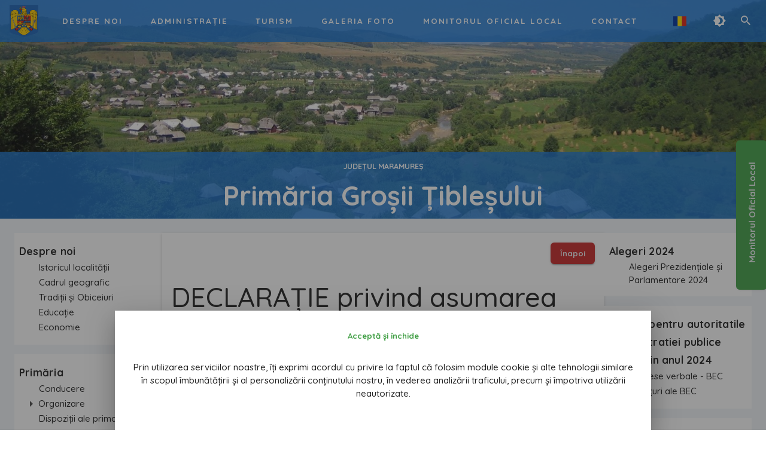

--- FILE ---
content_type: application/javascript; charset=UTF-8
request_url: https://grosiitiblesului.ro/_nuxt/c393905.js
body_size: 34881
content:
(window.webpackJsonp=window.webpackJsonp||[]).push([[54],{1758:function(t,e,o){var content=o(1759);content.__esModule&&(content=content.default),"string"==typeof content&&(content=[[t.i,content,""]]),content.locals&&(t.exports=content.locals);(0,o(19).default)("301c241e",content,!0,{sourceMap:!1})},1759:function(t,e,o){var r=o(18)(!1);r.push([t.i,".mapboxgl-map{font:12px/20px Helvetica Neue,Arial,Helvetica,sans-serif;overflow:hidden;position:relative;-webkit-tap-highlight-color:rgba(0,0,0,0)}.mapboxgl-canvas{position:absolute;left:0;top:0}.mapboxgl-map:-webkit-full-screen{width:100%;height:100%}.mapboxgl-canary{background-color:salmon}.mapboxgl-canvas-container.mapboxgl-interactive,.mapboxgl-ctrl-group button.mapboxgl-ctrl-compass{cursor:-webkit-grab;cursor:grab;-webkit-user-select:none;-moz-user-select:none;-ms-user-select:none;user-select:none}.mapboxgl-canvas-container.mapboxgl-interactive.mapboxgl-track-pointer{cursor:pointer}.mapboxgl-canvas-container.mapboxgl-interactive:active,.mapboxgl-ctrl-group button.mapboxgl-ctrl-compass:active{cursor:-webkit-grabbing;cursor:grabbing}.mapboxgl-canvas-container.mapboxgl-touch-zoom-rotate,.mapboxgl-canvas-container.mapboxgl-touch-zoom-rotate .mapboxgl-canvas{touch-action:pan-x pan-y}.mapboxgl-canvas-container.mapboxgl-touch-drag-pan,.mapboxgl-canvas-container.mapboxgl-touch-drag-pan .mapboxgl-canvas{touch-action:pinch-zoom}.mapboxgl-canvas-container.mapboxgl-touch-zoom-rotate.mapboxgl-touch-drag-pan,.mapboxgl-canvas-container.mapboxgl-touch-zoom-rotate.mapboxgl-touch-drag-pan .mapboxgl-canvas{touch-action:none}.mapboxgl-ctrl-bottom-left,.mapboxgl-ctrl-bottom-right,.mapboxgl-ctrl-top-left,.mapboxgl-ctrl-top-right{position:absolute;pointer-events:none;z-index:2}.mapboxgl-ctrl-top-left{top:0;left:0}.mapboxgl-ctrl-top-right{top:0;right:0}.mapboxgl-ctrl-bottom-left{bottom:0;left:0}.mapboxgl-ctrl-bottom-right{right:0;bottom:0}.mapboxgl-ctrl{clear:both;pointer-events:auto;transform:translate(0)}.mapboxgl-ctrl-top-left .mapboxgl-ctrl{margin:10px 0 0 10px;float:left}.mapboxgl-ctrl-top-right .mapboxgl-ctrl{margin:10px 10px 0 0;float:right}.mapboxgl-ctrl-bottom-left .mapboxgl-ctrl{margin:0 0 10px 10px;float:left}.mapboxgl-ctrl-bottom-right .mapboxgl-ctrl{margin:0 10px 10px 0;float:right}.mapboxgl-ctrl-group{border-radius:4px;background:#fff}.mapboxgl-ctrl-group:not(:empty){box-shadow:0 0 0 2px rgba(0,0,0,.1)}@media (-ms-high-contrast:active){.mapboxgl-ctrl-group:not(:empty){box-shadow:0 0 0 2px ButtonText}}.mapboxgl-ctrl-group button{width:29px;height:29px;display:block;padding:0;outline:none;border:0;box-sizing:border-box;background-color:transparent;cursor:pointer;overflow:hidden}.mapboxgl-ctrl-group button+button{border-top:1px solid #ddd}.mapboxgl-ctrl button .mapboxgl-ctrl-icon{display:block;width:100%;height:100%;background-repeat:no-repeat;background-position:50%}@media (-ms-high-contrast:active){.mapboxgl-ctrl-icon{background-color:transparent}.mapboxgl-ctrl-group button+button{border-top:1px solid ButtonText}}.mapboxgl-ctrl-attrib-button:focus,.mapboxgl-ctrl-group button:focus{box-shadow:0 0 2px 2px #0096ff}.mapboxgl-ctrl button:disabled{cursor:not-allowed}.mapboxgl-ctrl button:disabled .mapboxgl-ctrl-icon{opacity:.25}.mapboxgl-ctrl-group button:first-child{border-radius:4px 4px 0 0}.mapboxgl-ctrl-group button:last-child{border-radius:0 0 4px 4px}.mapboxgl-ctrl-group button:only-child{border-radius:inherit}.mapboxgl-ctrl button:not(:disabled):hover{background-color:rgba(0,0,0,.05)}.mapboxgl-ctrl-group button:focus.focus-visible,.mapboxgl-ctrl-group button:focus:focus-visible{box-shadow:0 0 2px 2px #0096ff}.mapboxgl-ctrl-group button:focus:not(.focus-visible),.mapboxgl-ctrl-group button:focus:not(:focus-visible){box-shadow:none}.mapboxgl-ctrl button.mapboxgl-ctrl-zoom-out .mapboxgl-ctrl-icon{background-image:url(\"data:image/svg+xml;charset=utf-8,%3Csvg width='29' height='29' xmlns='http://www.w3.org/2000/svg' fill='%23333'%3E%3Cpath d='M10 13c-.75 0-1.5.75-1.5 1.5S9.25 16 10 16h9c.75 0 1.5-.75 1.5-1.5S19.75 13 19 13h-9z'/%3E%3C/svg%3E\")}.mapboxgl-ctrl button.mapboxgl-ctrl-zoom-in .mapboxgl-ctrl-icon{background-image:url(\"data:image/svg+xml;charset=utf-8,%3Csvg width='29' height='29' xmlns='http://www.w3.org/2000/svg' fill='%23333'%3E%3Cpath d='M14.5 8.5c-.75 0-1.5.75-1.5 1.5v3h-3c-.75 0-1.5.75-1.5 1.5S9.25 16 10 16h3v3c0 .75.75 1.5 1.5 1.5S16 19.75 16 19v-3h3c.75 0 1.5-.75 1.5-1.5S19.75 13 19 13h-3v-3c0-.75-.75-1.5-1.5-1.5z'/%3E%3C/svg%3E\")}@media (-ms-high-contrast:active){.mapboxgl-ctrl button.mapboxgl-ctrl-zoom-out .mapboxgl-ctrl-icon{background-image:url(\"data:image/svg+xml;charset=utf-8,%3Csvg width='29' height='29' xmlns='http://www.w3.org/2000/svg' fill='%23fff'%3E%3Cpath d='M10 13c-.75 0-1.5.75-1.5 1.5S9.25 16 10 16h9c.75 0 1.5-.75 1.5-1.5S19.75 13 19 13h-9z'/%3E%3C/svg%3E\")}.mapboxgl-ctrl button.mapboxgl-ctrl-zoom-in .mapboxgl-ctrl-icon{background-image:url(\"data:image/svg+xml;charset=utf-8,%3Csvg width='29' height='29' xmlns='http://www.w3.org/2000/svg' fill='%23fff'%3E%3Cpath d='M14.5 8.5c-.75 0-1.5.75-1.5 1.5v3h-3c-.75 0-1.5.75-1.5 1.5S9.25 16 10 16h3v3c0 .75.75 1.5 1.5 1.5S16 19.75 16 19v-3h3c.75 0 1.5-.75 1.5-1.5S19.75 13 19 13h-3v-3c0-.75-.75-1.5-1.5-1.5z'/%3E%3C/svg%3E\")}}@media (-ms-high-contrast:black-on-white){.mapboxgl-ctrl button.mapboxgl-ctrl-zoom-out .mapboxgl-ctrl-icon{background-image:url(\"data:image/svg+xml;charset=utf-8,%3Csvg width='29' height='29' xmlns='http://www.w3.org/2000/svg'%3E%3Cpath d='M10 13c-.75 0-1.5.75-1.5 1.5S9.25 16 10 16h9c.75 0 1.5-.75 1.5-1.5S19.75 13 19 13h-9z'/%3E%3C/svg%3E\")}.mapboxgl-ctrl button.mapboxgl-ctrl-zoom-in .mapboxgl-ctrl-icon{background-image:url(\"data:image/svg+xml;charset=utf-8,%3Csvg width='29' height='29' xmlns='http://www.w3.org/2000/svg'%3E%3Cpath d='M14.5 8.5c-.75 0-1.5.75-1.5 1.5v3h-3c-.75 0-1.5.75-1.5 1.5S9.25 16 10 16h3v3c0 .75.75 1.5 1.5 1.5S16 19.75 16 19v-3h3c.75 0 1.5-.75 1.5-1.5S19.75 13 19 13h-3v-3c0-.75-.75-1.5-1.5-1.5z'/%3E%3C/svg%3E\")}}.mapboxgl-ctrl button.mapboxgl-ctrl-fullscreen .mapboxgl-ctrl-icon{background-image:url(\"data:image/svg+xml;charset=utf-8,%3Csvg width='29' height='29' xmlns='http://www.w3.org/2000/svg' fill='%23333'%3E%3Cpath d='M24 16v5.5c0 1.75-.75 2.5-2.5 2.5H16v-1l3-1.5-4-5.5 1-1 5.5 4 1.5-3h1zM6 16l1.5 3 5.5-4 1 1-4 5.5 3 1.5v1H7.5C5.75 24 5 23.25 5 21.5V16h1zm7-11v1l-3 1.5 4 5.5-1 1-5.5-4L6 13H5V7.5C5 5.75 5.75 5 7.5 5H13zm11 2.5c0-1.75-.75-2.5-2.5-2.5H16v1l3 1.5-4 5.5 1 1 5.5-4 1.5 3h1V7.5z'/%3E%3C/svg%3E\")}.mapboxgl-ctrl button.mapboxgl-ctrl-shrink .mapboxgl-ctrl-icon{background-image:url(\"data:image/svg+xml;charset=utf-8,%3Csvg width='29' height='29' xmlns='http://www.w3.org/2000/svg'%3E%3Cpath d='M18.5 16c-1.75 0-2.5.75-2.5 2.5V24h1l1.5-3 5.5 4 1-1-4-5.5 3-1.5v-1h-5.5zM13 18.5c0-1.75-.75-2.5-2.5-2.5H5v1l3 1.5L4 24l1 1 5.5-4 1.5 3h1v-5.5zm3-8c0 1.75.75 2.5 2.5 2.5H24v-1l-3-1.5L25 5l-1-1-5.5 4L17 5h-1v5.5zM10.5 13c1.75 0 2.5-.75 2.5-2.5V5h-1l-1.5 3L5 4 4 5l4 5.5L5 12v1h5.5z'/%3E%3C/svg%3E\")}@media (-ms-high-contrast:active){.mapboxgl-ctrl button.mapboxgl-ctrl-fullscreen .mapboxgl-ctrl-icon{background-image:url(\"data:image/svg+xml;charset=utf-8,%3Csvg width='29' height='29' xmlns='http://www.w3.org/2000/svg' fill='%23fff'%3E%3Cpath d='M24 16v5.5c0 1.75-.75 2.5-2.5 2.5H16v-1l3-1.5-4-5.5 1-1 5.5 4 1.5-3h1zM6 16l1.5 3 5.5-4 1 1-4 5.5 3 1.5v1H7.5C5.75 24 5 23.25 5 21.5V16h1zm7-11v1l-3 1.5 4 5.5-1 1-5.5-4L6 13H5V7.5C5 5.75 5.75 5 7.5 5H13zm11 2.5c0-1.75-.75-2.5-2.5-2.5H16v1l3 1.5-4 5.5 1 1 5.5-4 1.5 3h1V7.5z'/%3E%3C/svg%3E\")}.mapboxgl-ctrl button.mapboxgl-ctrl-shrink .mapboxgl-ctrl-icon{background-image:url(\"data:image/svg+xml;charset=utf-8,%3Csvg width='29' height='29' xmlns='http://www.w3.org/2000/svg' fill='%23fff'%3E%3Cpath d='M18.5 16c-1.75 0-2.5.75-2.5 2.5V24h1l1.5-3 5.5 4 1-1-4-5.5 3-1.5v-1h-5.5zM13 18.5c0-1.75-.75-2.5-2.5-2.5H5v1l3 1.5L4 24l1 1 5.5-4 1.5 3h1v-5.5zm3-8c0 1.75.75 2.5 2.5 2.5H24v-1l-3-1.5L25 5l-1-1-5.5 4L17 5h-1v5.5zM10.5 13c1.75 0 2.5-.75 2.5-2.5V5h-1l-1.5 3L5 4 4 5l4 5.5L5 12v1h5.5z'/%3E%3C/svg%3E\")}}@media (-ms-high-contrast:black-on-white){.mapboxgl-ctrl button.mapboxgl-ctrl-fullscreen .mapboxgl-ctrl-icon{background-image:url(\"data:image/svg+xml;charset=utf-8,%3Csvg width='29' height='29' xmlns='http://www.w3.org/2000/svg'%3E%3Cpath d='M24 16v5.5c0 1.75-.75 2.5-2.5 2.5H16v-1l3-1.5-4-5.5 1-1 5.5 4 1.5-3h1zM6 16l1.5 3 5.5-4 1 1-4 5.5 3 1.5v1H7.5C5.75 24 5 23.25 5 21.5V16h1zm7-11v1l-3 1.5 4 5.5-1 1-5.5-4L6 13H5V7.5C5 5.75 5.75 5 7.5 5H13zm11 2.5c0-1.75-.75-2.5-2.5-2.5H16v1l3 1.5-4 5.5 1 1 5.5-4 1.5 3h1V7.5z'/%3E%3C/svg%3E\")}.mapboxgl-ctrl button.mapboxgl-ctrl-shrink .mapboxgl-ctrl-icon{background-image:url(\"data:image/svg+xml;charset=utf-8,%3Csvg width='29' height='29' xmlns='http://www.w3.org/2000/svg'%3E%3Cpath d='M18.5 16c-1.75 0-2.5.75-2.5 2.5V24h1l1.5-3 5.5 4 1-1-4-5.5 3-1.5v-1h-5.5zM13 18.5c0-1.75-.75-2.5-2.5-2.5H5v1l3 1.5L4 24l1 1 5.5-4 1.5 3h1v-5.5zm3-8c0 1.75.75 2.5 2.5 2.5H24v-1l-3-1.5L25 5l-1-1-5.5 4L17 5h-1v5.5zM10.5 13c1.75 0 2.5-.75 2.5-2.5V5h-1l-1.5 3L5 4 4 5l4 5.5L5 12v1h5.5z'/%3E%3C/svg%3E\")}}.mapboxgl-ctrl button.mapboxgl-ctrl-compass .mapboxgl-ctrl-icon{background-image:url(\"data:image/svg+xml;charset=utf-8,%3Csvg width='29' height='29' xmlns='http://www.w3.org/2000/svg' fill='%23333'%3E%3Cpath d='M10.5 14l4-8 4 8h-8z'/%3E%3Cpath d='M10.5 16l4 8 4-8h-8z' fill='%23ccc'/%3E%3C/svg%3E\")}@media (-ms-high-contrast:active){.mapboxgl-ctrl button.mapboxgl-ctrl-compass .mapboxgl-ctrl-icon{background-image:url(\"data:image/svg+xml;charset=utf-8,%3Csvg width='29' height='29' xmlns='http://www.w3.org/2000/svg' fill='%23fff'%3E%3Cpath d='M10.5 14l4-8 4 8h-8z'/%3E%3Cpath d='M10.5 16l4 8 4-8h-8z' fill='%23999'/%3E%3C/svg%3E\")}}@media (-ms-high-contrast:black-on-white){.mapboxgl-ctrl button.mapboxgl-ctrl-compass .mapboxgl-ctrl-icon{background-image:url(\"data:image/svg+xml;charset=utf-8,%3Csvg width='29' height='29' xmlns='http://www.w3.org/2000/svg'%3E%3Cpath d='M10.5 14l4-8 4 8h-8z'/%3E%3Cpath d='M10.5 16l4 8 4-8h-8z' fill='%23ccc'/%3E%3C/svg%3E\")}}.mapboxgl-ctrl button.mapboxgl-ctrl-geolocate .mapboxgl-ctrl-icon{background-image:url(\"data:image/svg+xml;charset=utf-8,%3Csvg width='29' height='29' viewBox='0 0 20 20' xmlns='http://www.w3.org/2000/svg' fill='%23333'%3E%3Cpath d='M10 4C9 4 9 5 9 5v.1A5 5 0 005.1 9H5s-1 0-1 1 1 1 1 1h.1A5 5 0 009 14.9v.1s0 1 1 1 1-1 1-1v-.1a5 5 0 003.9-3.9h.1s1 0 1-1-1-1-1-1h-.1A5 5 0 0011 5.1V5s0-1-1-1zm0 2.5a3.5 3.5 0 110 7 3.5 3.5 0 110-7z'/%3E%3Ccircle cx='10' cy='10' r='2'/%3E%3C/svg%3E\")}.mapboxgl-ctrl button.mapboxgl-ctrl-geolocate:disabled .mapboxgl-ctrl-icon{background-image:url(\"data:image/svg+xml;charset=utf-8,%3Csvg width='29' height='29' viewBox='0 0 20 20' xmlns='http://www.w3.org/2000/svg' fill='%23aaa'%3E%3Cpath d='M10 4C9 4 9 5 9 5v.1A5 5 0 005.1 9H5s-1 0-1 1 1 1 1 1h.1A5 5 0 009 14.9v.1s0 1 1 1 1-1 1-1v-.1a5 5 0 003.9-3.9h.1s1 0 1-1-1-1-1-1h-.1A5 5 0 0011 5.1V5s0-1-1-1zm0 2.5a3.5 3.5 0 110 7 3.5 3.5 0 110-7z'/%3E%3Ccircle cx='10' cy='10' r='2'/%3E%3Cpath d='M14 5l1 1-9 9-1-1 9-9z' fill='red'/%3E%3C/svg%3E\")}.mapboxgl-ctrl button.mapboxgl-ctrl-geolocate.mapboxgl-ctrl-geolocate-active .mapboxgl-ctrl-icon{background-image:url(\"data:image/svg+xml;charset=utf-8,%3Csvg width='29' height='29' viewBox='0 0 20 20' xmlns='http://www.w3.org/2000/svg' fill='%2333b5e5'%3E%3Cpath d='M10 4C9 4 9 5 9 5v.1A5 5 0 005.1 9H5s-1 0-1 1 1 1 1 1h.1A5 5 0 009 14.9v.1s0 1 1 1 1-1 1-1v-.1a5 5 0 003.9-3.9h.1s1 0 1-1-1-1-1-1h-.1A5 5 0 0011 5.1V5s0-1-1-1zm0 2.5a3.5 3.5 0 110 7 3.5 3.5 0 110-7z'/%3E%3Ccircle cx='10' cy='10' r='2'/%3E%3C/svg%3E\")}.mapboxgl-ctrl button.mapboxgl-ctrl-geolocate.mapboxgl-ctrl-geolocate-active-error .mapboxgl-ctrl-icon{background-image:url(\"data:image/svg+xml;charset=utf-8,%3Csvg width='29' height='29' viewBox='0 0 20 20' xmlns='http://www.w3.org/2000/svg' fill='%23e58978'%3E%3Cpath d='M10 4C9 4 9 5 9 5v.1A5 5 0 005.1 9H5s-1 0-1 1 1 1 1 1h.1A5 5 0 009 14.9v.1s0 1 1 1 1-1 1-1v-.1a5 5 0 003.9-3.9h.1s1 0 1-1-1-1-1-1h-.1A5 5 0 0011 5.1V5s0-1-1-1zm0 2.5a3.5 3.5 0 110 7 3.5 3.5 0 110-7z'/%3E%3Ccircle cx='10' cy='10' r='2'/%3E%3C/svg%3E\")}.mapboxgl-ctrl button.mapboxgl-ctrl-geolocate.mapboxgl-ctrl-geolocate-background .mapboxgl-ctrl-icon{background-image:url(\"data:image/svg+xml;charset=utf-8,%3Csvg width='29' height='29' viewBox='0 0 20 20' xmlns='http://www.w3.org/2000/svg' fill='%2333b5e5'%3E%3Cpath d='M10 4C9 4 9 5 9 5v.1A5 5 0 005.1 9H5s-1 0-1 1 1 1 1 1h.1A5 5 0 009 14.9v.1s0 1 1 1 1-1 1-1v-.1a5 5 0 003.9-3.9h.1s1 0 1-1-1-1-1-1h-.1A5 5 0 0011 5.1V5s0-1-1-1zm0 2.5a3.5 3.5 0 110 7 3.5 3.5 0 110-7z'/%3E%3C/svg%3E\")}.mapboxgl-ctrl button.mapboxgl-ctrl-geolocate.mapboxgl-ctrl-geolocate-background-error .mapboxgl-ctrl-icon{background-image:url(\"data:image/svg+xml;charset=utf-8,%3Csvg width='29' height='29' viewBox='0 0 20 20' xmlns='http://www.w3.org/2000/svg' fill='%23e54e33'%3E%3Cpath d='M10 4C9 4 9 5 9 5v.1A5 5 0 005.1 9H5s-1 0-1 1 1 1 1 1h.1A5 5 0 009 14.9v.1s0 1 1 1 1-1 1-1v-.1a5 5 0 003.9-3.9h.1s1 0 1-1-1-1-1-1h-.1A5 5 0 0011 5.1V5s0-1-1-1zm0 2.5a3.5 3.5 0 110 7 3.5 3.5 0 110-7z'/%3E%3C/svg%3E\")}.mapboxgl-ctrl button.mapboxgl-ctrl-geolocate.mapboxgl-ctrl-geolocate-waiting .mapboxgl-ctrl-icon{-webkit-animation:mapboxgl-spin 2s linear infinite;animation:mapboxgl-spin 2s linear infinite}@media (-ms-high-contrast:active){.mapboxgl-ctrl button.mapboxgl-ctrl-geolocate .mapboxgl-ctrl-icon{background-image:url(\"data:image/svg+xml;charset=utf-8,%3Csvg width='29' height='29' viewBox='0 0 20 20' xmlns='http://www.w3.org/2000/svg' fill='%23fff'%3E%3Cpath d='M10 4C9 4 9 5 9 5v.1A5 5 0 005.1 9H5s-1 0-1 1 1 1 1 1h.1A5 5 0 009 14.9v.1s0 1 1 1 1-1 1-1v-.1a5 5 0 003.9-3.9h.1s1 0 1-1-1-1-1-1h-.1A5 5 0 0011 5.1V5s0-1-1-1zm0 2.5a3.5 3.5 0 110 7 3.5 3.5 0 110-7z'/%3E%3Ccircle cx='10' cy='10' r='2'/%3E%3C/svg%3E\")}.mapboxgl-ctrl button.mapboxgl-ctrl-geolocate:disabled .mapboxgl-ctrl-icon{background-image:url(\"data:image/svg+xml;charset=utf-8,%3Csvg width='29' height='29' viewBox='0 0 20 20' xmlns='http://www.w3.org/2000/svg' fill='%23999'%3E%3Cpath d='M10 4C9 4 9 5 9 5v.1A5 5 0 005.1 9H5s-1 0-1 1 1 1 1 1h.1A5 5 0 009 14.9v.1s0 1 1 1 1-1 1-1v-.1a5 5 0 003.9-3.9h.1s1 0 1-1-1-1-1-1h-.1A5 5 0 0011 5.1V5s0-1-1-1zm0 2.5a3.5 3.5 0 110 7 3.5 3.5 0 110-7z'/%3E%3Ccircle cx='10' cy='10' r='2'/%3E%3Cpath d='M14 5l1 1-9 9-1-1 9-9z' fill='red'/%3E%3C/svg%3E\")}.mapboxgl-ctrl button.mapboxgl-ctrl-geolocate.mapboxgl-ctrl-geolocate-active .mapboxgl-ctrl-icon{background-image:url(\"data:image/svg+xml;charset=utf-8,%3Csvg width='29' height='29' viewBox='0 0 20 20' xmlns='http://www.w3.org/2000/svg' fill='%2333b5e5'%3E%3Cpath d='M10 4C9 4 9 5 9 5v.1A5 5 0 005.1 9H5s-1 0-1 1 1 1 1 1h.1A5 5 0 009 14.9v.1s0 1 1 1 1-1 1-1v-.1a5 5 0 003.9-3.9h.1s1 0 1-1-1-1-1-1h-.1A5 5 0 0011 5.1V5s0-1-1-1zm0 2.5a3.5 3.5 0 110 7 3.5 3.5 0 110-7z'/%3E%3Ccircle cx='10' cy='10' r='2'/%3E%3C/svg%3E\")}.mapboxgl-ctrl button.mapboxgl-ctrl-geolocate.mapboxgl-ctrl-geolocate-active-error .mapboxgl-ctrl-icon{background-image:url(\"data:image/svg+xml;charset=utf-8,%3Csvg width='29' height='29' viewBox='0 0 20 20' xmlns='http://www.w3.org/2000/svg' fill='%23e58978'%3E%3Cpath d='M10 4C9 4 9 5 9 5v.1A5 5 0 005.1 9H5s-1 0-1 1 1 1 1 1h.1A5 5 0 009 14.9v.1s0 1 1 1 1-1 1-1v-.1a5 5 0 003.9-3.9h.1s1 0 1-1-1-1-1-1h-.1A5 5 0 0011 5.1V5s0-1-1-1zm0 2.5a3.5 3.5 0 110 7 3.5 3.5 0 110-7z'/%3E%3Ccircle cx='10' cy='10' r='2'/%3E%3C/svg%3E\")}.mapboxgl-ctrl button.mapboxgl-ctrl-geolocate.mapboxgl-ctrl-geolocate-background .mapboxgl-ctrl-icon{background-image:url(\"data:image/svg+xml;charset=utf-8,%3Csvg width='29' height='29' viewBox='0 0 20 20' xmlns='http://www.w3.org/2000/svg' fill='%2333b5e5'%3E%3Cpath d='M10 4C9 4 9 5 9 5v.1A5 5 0 005.1 9H5s-1 0-1 1 1 1 1 1h.1A5 5 0 009 14.9v.1s0 1 1 1 1-1 1-1v-.1a5 5 0 003.9-3.9h.1s1 0 1-1-1-1-1-1h-.1A5 5 0 0011 5.1V5s0-1-1-1zm0 2.5a3.5 3.5 0 110 7 3.5 3.5 0 110-7z'/%3E%3C/svg%3E\")}.mapboxgl-ctrl button.mapboxgl-ctrl-geolocate.mapboxgl-ctrl-geolocate-background-error .mapboxgl-ctrl-icon{background-image:url(\"data:image/svg+xml;charset=utf-8,%3Csvg width='29' height='29' viewBox='0 0 20 20' xmlns='http://www.w3.org/2000/svg' fill='%23e54e33'%3E%3Cpath d='M10 4C9 4 9 5 9 5v.1A5 5 0 005.1 9H5s-1 0-1 1 1 1 1 1h.1A5 5 0 009 14.9v.1s0 1 1 1 1-1 1-1v-.1a5 5 0 003.9-3.9h.1s1 0 1-1-1-1-1-1h-.1A5 5 0 0011 5.1V5s0-1-1-1zm0 2.5a3.5 3.5 0 110 7 3.5 3.5 0 110-7z'/%3E%3C/svg%3E\")}}@media (-ms-high-contrast:black-on-white){.mapboxgl-ctrl button.mapboxgl-ctrl-geolocate .mapboxgl-ctrl-icon{background-image:url(\"data:image/svg+xml;charset=utf-8,%3Csvg width='29' height='29' viewBox='0 0 20 20' xmlns='http://www.w3.org/2000/svg'%3E%3Cpath d='M10 4C9 4 9 5 9 5v.1A5 5 0 005.1 9H5s-1 0-1 1 1 1 1 1h.1A5 5 0 009 14.9v.1s0 1 1 1 1-1 1-1v-.1a5 5 0 003.9-3.9h.1s1 0 1-1-1-1-1-1h-.1A5 5 0 0011 5.1V5s0-1-1-1zm0 2.5a3.5 3.5 0 110 7 3.5 3.5 0 110-7z'/%3E%3Ccircle cx='10' cy='10' r='2'/%3E%3C/svg%3E\")}.mapboxgl-ctrl button.mapboxgl-ctrl-geolocate:disabled .mapboxgl-ctrl-icon{background-image:url(\"data:image/svg+xml;charset=utf-8,%3Csvg width='29' height='29' viewBox='0 0 20 20' xmlns='http://www.w3.org/2000/svg' fill='%23666'%3E%3Cpath d='M10 4C9 4 9 5 9 5v.1A5 5 0 005.1 9H5s-1 0-1 1 1 1 1 1h.1A5 5 0 009 14.9v.1s0 1 1 1 1-1 1-1v-.1a5 5 0 003.9-3.9h.1s1 0 1-1-1-1-1-1h-.1A5 5 0 0011 5.1V5s0-1-1-1zm0 2.5a3.5 3.5 0 110 7 3.5 3.5 0 110-7z'/%3E%3Ccircle cx='10' cy='10' r='2'/%3E%3Cpath d='M14 5l1 1-9 9-1-1 9-9z' fill='red'/%3E%3C/svg%3E\")}}@-webkit-keyframes mapboxgl-spin{0%{transform:rotate(0deg)}to{transform:rotate(1turn)}}@keyframes mapboxgl-spin{0%{transform:rotate(0deg)}to{transform:rotate(1turn)}}a.mapboxgl-ctrl-logo{width:88px;height:23px;margin:0 0 -4px -4px;display:block;background-repeat:no-repeat;cursor:pointer;overflow:hidden;background-image:url(\"data:image/svg+xml;charset=utf-8,%3Csvg width='88' height='23' xmlns='http://www.w3.org/2000/svg' xmlns:xlink='http://www.w3.org/1999/xlink' fill-rule='evenodd'%3E%3Cdefs%3E%3Cpath id='a' d='M11.5 2.25c5.105 0 9.25 4.145 9.25 9.25s-4.145 9.25-9.25 9.25-9.25-4.145-9.25-9.25 4.145-9.25 9.25-9.25zM6.997 15.983c-.051-.338-.828-5.802 2.233-8.873a4.395 4.395 0 013.13-1.28c1.27 0 2.49.51 3.39 1.42.91.9 1.42 2.12 1.42 3.39 0 1.18-.449 2.301-1.28 3.13C12.72 16.93 7 16 7 16l-.003-.017zM15.3 10.5l-2 .8-.8 2-.8-2-2-.8 2-.8.8-2 .8 2 2 .8z'/%3E%3Cpath id='b' d='M50.63 8c.13 0 .23.1.23.23V9c.7-.76 1.7-1.18 2.73-1.18 2.17 0 3.95 1.85 3.95 4.17s-1.77 4.19-3.94 4.19c-1.04 0-2.03-.43-2.74-1.18v3.77c0 .13-.1.23-.23.23h-1.4c-.13 0-.23-.1-.23-.23V8.23c0-.12.1-.23.23-.23h1.4zm-3.86.01c.01 0 .01 0 .01-.01.13 0 .22.1.22.22v7.55c0 .12-.1.23-.23.23h-1.4c-.13 0-.23-.1-.23-.23V15c-.7.76-1.69 1.19-2.73 1.19-2.17 0-3.94-1.87-3.94-4.19 0-2.32 1.77-4.19 3.94-4.19 1.03 0 2.02.43 2.73 1.18v-.75c0-.12.1-.23.23-.23h1.4zm26.375-.19a4.24 4.24 0 00-4.16 3.29c-.13.59-.13 1.19 0 1.77a4.233 4.233 0 004.17 3.3c2.35 0 4.26-1.87 4.26-4.19 0-2.32-1.9-4.17-4.27-4.17zM60.63 5c.13 0 .23.1.23.23v3.76c.7-.76 1.7-1.18 2.73-1.18 1.88 0 3.45 1.4 3.84 3.28.13.59.13 1.2 0 1.8-.39 1.88-1.96 3.29-3.84 3.29-1.03 0-2.02-.43-2.73-1.18v.77c0 .12-.1.23-.23.23h-1.4c-.13 0-.23-.1-.23-.23V5.23c0-.12.1-.23.23-.23h1.4zm-34 11h-1.4c-.13 0-.23-.11-.23-.23V8.22c.01-.13.1-.22.23-.22h1.4c.13 0 .22.11.23.22v.68c.5-.68 1.3-1.09 2.16-1.1h.03c1.09 0 2.09.6 2.6 1.55.45-.95 1.4-1.55 2.44-1.56 1.62 0 2.93 1.25 2.9 2.78l.03 5.2c0 .13-.1.23-.23.23h-1.41c-.13 0-.23-.11-.23-.23v-4.59c0-.98-.74-1.71-1.62-1.71-.8 0-1.46.7-1.59 1.62l.01 4.68c0 .13-.11.23-.23.23h-1.41c-.13 0-.23-.11-.23-.23v-4.59c0-.98-.74-1.71-1.62-1.71-.85 0-1.54.79-1.6 1.8v4.5c0 .13-.1.23-.23.23zm53.615 0h-1.61c-.04 0-.08-.01-.12-.03-.09-.06-.13-.19-.06-.28l2.43-3.71-2.39-3.65a.213.213 0 01-.03-.12c0-.12.09-.21.21-.21h1.61c.13 0 .24.06.3.17l1.41 2.37 1.4-2.37a.34.34 0 01.3-.17h1.6c.04 0 .08.01.12.03.09.06.13.19.06.28l-2.37 3.65 2.43 3.7c0 .05.01.09.01.13 0 .12-.09.21-.21.21h-1.61c-.13 0-.24-.06-.3-.17l-1.44-2.42-1.44 2.42a.34.34 0 01-.3.17zm-7.12-1.49c-1.33 0-2.42-1.12-2.42-2.51 0-1.39 1.08-2.52 2.42-2.52 1.33 0 2.42 1.12 2.42 2.51 0 1.39-1.08 2.51-2.42 2.52zm-19.865 0c-1.32 0-2.39-1.11-2.42-2.48v-.07c.02-1.38 1.09-2.49 2.4-2.49 1.32 0 2.41 1.12 2.41 2.51 0 1.39-1.07 2.52-2.39 2.53zm-8.11-2.48c-.01 1.37-1.09 2.47-2.41 2.47s-2.42-1.12-2.42-2.51c0-1.39 1.08-2.52 2.4-2.52 1.33 0 2.39 1.11 2.41 2.48l.02.08zm18.12 2.47c-1.32 0-2.39-1.11-2.41-2.48v-.06c.02-1.38 1.09-2.48 2.41-2.48s2.42 1.12 2.42 2.51c0 1.39-1.09 2.51-2.42 2.51z'/%3E%3C/defs%3E%3Cmask id='c'%3E%3Crect width='100%25' height='100%25' fill='%23fff'/%3E%3Cuse xlink:href='%23a'/%3E%3Cuse xlink:href='%23b'/%3E%3C/mask%3E%3Cg opacity='.3' stroke='%23000' stroke-width='3'%3E%3Ccircle mask='url(%23c)' cx='11.5' cy='11.5' r='9.25'/%3E%3Cuse xlink:href='%23b' mask='url(%23c)'/%3E%3C/g%3E%3Cg opacity='.9' fill='%23fff'%3E%3Cuse xlink:href='%23a'/%3E%3Cuse xlink:href='%23b'/%3E%3C/g%3E%3C/svg%3E\")}a.mapboxgl-ctrl-logo.mapboxgl-compact{width:23px}@media (-ms-high-contrast:active){a.mapboxgl-ctrl-logo{background-color:transparent;background-image:url(\"data:image/svg+xml;charset=utf-8,%3Csvg width='88' height='23' xmlns='http://www.w3.org/2000/svg' xmlns:xlink='http://www.w3.org/1999/xlink' fill-rule='evenodd'%3E%3Cdefs%3E%3Cpath id='a' d='M11.5 2.25c5.105 0 9.25 4.145 9.25 9.25s-4.145 9.25-9.25 9.25-9.25-4.145-9.25-9.25 4.145-9.25 9.25-9.25zM6.997 15.983c-.051-.338-.828-5.802 2.233-8.873a4.395 4.395 0 013.13-1.28c1.27 0 2.49.51 3.39 1.42.91.9 1.42 2.12 1.42 3.39 0 1.18-.449 2.301-1.28 3.13C12.72 16.93 7 16 7 16l-.003-.017zM15.3 10.5l-2 .8-.8 2-.8-2-2-.8 2-.8.8-2 .8 2 2 .8z'/%3E%3Cpath id='b' d='M50.63 8c.13 0 .23.1.23.23V9c.7-.76 1.7-1.18 2.73-1.18 2.17 0 3.95 1.85 3.95 4.17s-1.77 4.19-3.94 4.19c-1.04 0-2.03-.43-2.74-1.18v3.77c0 .13-.1.23-.23.23h-1.4c-.13 0-.23-.1-.23-.23V8.23c0-.12.1-.23.23-.23h1.4zm-3.86.01c.01 0 .01 0 .01-.01.13 0 .22.1.22.22v7.55c0 .12-.1.23-.23.23h-1.4c-.13 0-.23-.1-.23-.23V15c-.7.76-1.69 1.19-2.73 1.19-2.17 0-3.94-1.87-3.94-4.19 0-2.32 1.77-4.19 3.94-4.19 1.03 0 2.02.43 2.73 1.18v-.75c0-.12.1-.23.23-.23h1.4zm26.375-.19a4.24 4.24 0 00-4.16 3.29c-.13.59-.13 1.19 0 1.77a4.233 4.233 0 004.17 3.3c2.35 0 4.26-1.87 4.26-4.19 0-2.32-1.9-4.17-4.27-4.17zM60.63 5c.13 0 .23.1.23.23v3.76c.7-.76 1.7-1.18 2.73-1.18 1.88 0 3.45 1.4 3.84 3.28.13.59.13 1.2 0 1.8-.39 1.88-1.96 3.29-3.84 3.29-1.03 0-2.02-.43-2.73-1.18v.77c0 .12-.1.23-.23.23h-1.4c-.13 0-.23-.1-.23-.23V5.23c0-.12.1-.23.23-.23h1.4zm-34 11h-1.4c-.13 0-.23-.11-.23-.23V8.22c.01-.13.1-.22.23-.22h1.4c.13 0 .22.11.23.22v.68c.5-.68 1.3-1.09 2.16-1.1h.03c1.09 0 2.09.6 2.6 1.55.45-.95 1.4-1.55 2.44-1.56 1.62 0 2.93 1.25 2.9 2.78l.03 5.2c0 .13-.1.23-.23.23h-1.41c-.13 0-.23-.11-.23-.23v-4.59c0-.98-.74-1.71-1.62-1.71-.8 0-1.46.7-1.59 1.62l.01 4.68c0 .13-.11.23-.23.23h-1.41c-.13 0-.23-.11-.23-.23v-4.59c0-.98-.74-1.71-1.62-1.71-.85 0-1.54.79-1.6 1.8v4.5c0 .13-.1.23-.23.23zm53.615 0h-1.61c-.04 0-.08-.01-.12-.03-.09-.06-.13-.19-.06-.28l2.43-3.71-2.39-3.65a.213.213 0 01-.03-.12c0-.12.09-.21.21-.21h1.61c.13 0 .24.06.3.17l1.41 2.37 1.4-2.37a.34.34 0 01.3-.17h1.6c.04 0 .08.01.12.03.09.06.13.19.06.28l-2.37 3.65 2.43 3.7c0 .05.01.09.01.13 0 .12-.09.21-.21.21h-1.61c-.13 0-.24-.06-.3-.17l-1.44-2.42-1.44 2.42a.34.34 0 01-.3.17zm-7.12-1.49c-1.33 0-2.42-1.12-2.42-2.51 0-1.39 1.08-2.52 2.42-2.52 1.33 0 2.42 1.12 2.42 2.51 0 1.39-1.08 2.51-2.42 2.52zm-19.865 0c-1.32 0-2.39-1.11-2.42-2.48v-.07c.02-1.38 1.09-2.49 2.4-2.49 1.32 0 2.41 1.12 2.41 2.51 0 1.39-1.07 2.52-2.39 2.53zm-8.11-2.48c-.01 1.37-1.09 2.47-2.41 2.47s-2.42-1.12-2.42-2.51c0-1.39 1.08-2.52 2.4-2.52 1.33 0 2.39 1.11 2.41 2.48l.02.08zm18.12 2.47c-1.32 0-2.39-1.11-2.41-2.48v-.06c.02-1.38 1.09-2.48 2.41-2.48s2.42 1.12 2.42 2.51c0 1.39-1.09 2.51-2.42 2.51z'/%3E%3C/defs%3E%3Cmask id='c'%3E%3Crect width='100%25' height='100%25' fill='%23fff'/%3E%3Cuse xlink:href='%23a'/%3E%3Cuse xlink:href='%23b'/%3E%3C/mask%3E%3Cg stroke='%23000' stroke-width='3'%3E%3Ccircle mask='url(%23c)' cx='11.5' cy='11.5' r='9.25'/%3E%3Cuse xlink:href='%23b' mask='url(%23c)'/%3E%3C/g%3E%3Cg fill='%23fff'%3E%3Cuse xlink:href='%23a'/%3E%3Cuse xlink:href='%23b'/%3E%3C/g%3E%3C/svg%3E\")}}@media (-ms-high-contrast:black-on-white){a.mapboxgl-ctrl-logo{background-image:url(\"data:image/svg+xml;charset=utf-8,%3Csvg width='88' height='23' xmlns='http://www.w3.org/2000/svg' xmlns:xlink='http://www.w3.org/1999/xlink' fill-rule='evenodd'%3E%3Cdefs%3E%3Cpath id='a' d='M11.5 2.25c5.105 0 9.25 4.145 9.25 9.25s-4.145 9.25-9.25 9.25-9.25-4.145-9.25-9.25 4.145-9.25 9.25-9.25zM6.997 15.983c-.051-.338-.828-5.802 2.233-8.873a4.395 4.395 0 013.13-1.28c1.27 0 2.49.51 3.39 1.42.91.9 1.42 2.12 1.42 3.39 0 1.18-.449 2.301-1.28 3.13C12.72 16.93 7 16 7 16l-.003-.017zM15.3 10.5l-2 .8-.8 2-.8-2-2-.8 2-.8.8-2 .8 2 2 .8z'/%3E%3Cpath id='b' d='M50.63 8c.13 0 .23.1.23.23V9c.7-.76 1.7-1.18 2.73-1.18 2.17 0 3.95 1.85 3.95 4.17s-1.77 4.19-3.94 4.19c-1.04 0-2.03-.43-2.74-1.18v3.77c0 .13-.1.23-.23.23h-1.4c-.13 0-.23-.1-.23-.23V8.23c0-.12.1-.23.23-.23h1.4zm-3.86.01c.01 0 .01 0 .01-.01.13 0 .22.1.22.22v7.55c0 .12-.1.23-.23.23h-1.4c-.13 0-.23-.1-.23-.23V15c-.7.76-1.69 1.19-2.73 1.19-2.17 0-3.94-1.87-3.94-4.19 0-2.32 1.77-4.19 3.94-4.19 1.03 0 2.02.43 2.73 1.18v-.75c0-.12.1-.23.23-.23h1.4zm26.375-.19a4.24 4.24 0 00-4.16 3.29c-.13.59-.13 1.19 0 1.77a4.233 4.233 0 004.17 3.3c2.35 0 4.26-1.87 4.26-4.19 0-2.32-1.9-4.17-4.27-4.17zM60.63 5c.13 0 .23.1.23.23v3.76c.7-.76 1.7-1.18 2.73-1.18 1.88 0 3.45 1.4 3.84 3.28.13.59.13 1.2 0 1.8-.39 1.88-1.96 3.29-3.84 3.29-1.03 0-2.02-.43-2.73-1.18v.77c0 .12-.1.23-.23.23h-1.4c-.13 0-.23-.1-.23-.23V5.23c0-.12.1-.23.23-.23h1.4zm-34 11h-1.4c-.13 0-.23-.11-.23-.23V8.22c.01-.13.1-.22.23-.22h1.4c.13 0 .22.11.23.22v.68c.5-.68 1.3-1.09 2.16-1.1h.03c1.09 0 2.09.6 2.6 1.55.45-.95 1.4-1.55 2.44-1.56 1.62 0 2.93 1.25 2.9 2.78l.03 5.2c0 .13-.1.23-.23.23h-1.41c-.13 0-.23-.11-.23-.23v-4.59c0-.98-.74-1.71-1.62-1.71-.8 0-1.46.7-1.59 1.62l.01 4.68c0 .13-.11.23-.23.23h-1.41c-.13 0-.23-.11-.23-.23v-4.59c0-.98-.74-1.71-1.62-1.71-.85 0-1.54.79-1.6 1.8v4.5c0 .13-.1.23-.23.23zm53.615 0h-1.61c-.04 0-.08-.01-.12-.03-.09-.06-.13-.19-.06-.28l2.43-3.71-2.39-3.65a.213.213 0 01-.03-.12c0-.12.09-.21.21-.21h1.61c.13 0 .24.06.3.17l1.41 2.37 1.4-2.37a.34.34 0 01.3-.17h1.6c.04 0 .08.01.12.03.09.06.13.19.06.28l-2.37 3.65 2.43 3.7c0 .05.01.09.01.13 0 .12-.09.21-.21.21h-1.61c-.13 0-.24-.06-.3-.17l-1.44-2.42-1.44 2.42a.34.34 0 01-.3.17zm-7.12-1.49c-1.33 0-2.42-1.12-2.42-2.51 0-1.39 1.08-2.52 2.42-2.52 1.33 0 2.42 1.12 2.42 2.51 0 1.39-1.08 2.51-2.42 2.52zm-19.865 0c-1.32 0-2.39-1.11-2.42-2.48v-.07c.02-1.38 1.09-2.49 2.4-2.49 1.32 0 2.41 1.12 2.41 2.51 0 1.39-1.07 2.52-2.39 2.53zm-8.11-2.48c-.01 1.37-1.09 2.47-2.41 2.47s-2.42-1.12-2.42-2.51c0-1.39 1.08-2.52 2.4-2.52 1.33 0 2.39 1.11 2.41 2.48l.02.08zm18.12 2.47c-1.32 0-2.39-1.11-2.41-2.48v-.06c.02-1.38 1.09-2.48 2.41-2.48s2.42 1.12 2.42 2.51c0 1.39-1.09 2.51-2.42 2.51z'/%3E%3C/defs%3E%3Cmask id='c'%3E%3Crect width='100%25' height='100%25' fill='%23fff'/%3E%3Cuse xlink:href='%23a'/%3E%3Cuse xlink:href='%23b'/%3E%3C/mask%3E%3Cg stroke='%23fff' stroke-width='3' fill='%23fff'%3E%3Ccircle mask='url(%23c)' cx='11.5' cy='11.5' r='9.25'/%3E%3Cuse xlink:href='%23b' mask='url(%23c)'/%3E%3C/g%3E%3Cuse xlink:href='%23a'/%3E%3Cuse xlink:href='%23b'/%3E%3C/svg%3E\")}}.mapboxgl-ctrl.mapboxgl-ctrl-attrib{padding:0 5px;background-color:hsla(0,0%,100%,.5);margin:0}@media screen{.mapboxgl-ctrl-attrib.mapboxgl-compact{min-height:20px;padding:2px 24px 2px 0;margin:10px;position:relative;background-color:#fff;border-radius:12px}.mapboxgl-ctrl-attrib.mapboxgl-compact-show{padding:2px 28px 2px 8px;visibility:visible}.mapboxgl-ctrl-bottom-left>.mapboxgl-ctrl-attrib.mapboxgl-compact-show,.mapboxgl-ctrl-top-left>.mapboxgl-ctrl-attrib.mapboxgl-compact-show{padding:2px 8px 2px 28px;border-radius:12px}.mapboxgl-ctrl-attrib.mapboxgl-compact .mapboxgl-ctrl-attrib-inner{display:none}.mapboxgl-ctrl-attrib-button{display:none;cursor:pointer;position:absolute;background-image:url(\"data:image/svg+xml;charset=utf-8,%3Csvg width='24' height='24' viewBox='0 0 20 20' xmlns='http://www.w3.org/2000/svg' fill-rule='evenodd'%3E%3Cpath d='M4 10a6 6 0 1012 0 6 6 0 10-12 0m5-3a1 1 0 102 0 1 1 0 10-2 0m0 3a1 1 0 112 0v3a1 1 0 11-2 0'/%3E%3C/svg%3E\");background-color:hsla(0,0%,100%,.5);width:24px;height:24px;box-sizing:border-box;border-radius:12px;outline:none;top:0;right:0;border:0}.mapboxgl-ctrl-bottom-left .mapboxgl-ctrl-attrib-button,.mapboxgl-ctrl-top-left .mapboxgl-ctrl-attrib-button{left:0}.mapboxgl-ctrl-attrib.mapboxgl-compact-show .mapboxgl-ctrl-attrib-inner,.mapboxgl-ctrl-attrib.mapboxgl-compact .mapboxgl-ctrl-attrib-button{display:block}.mapboxgl-ctrl-attrib.mapboxgl-compact-show .mapboxgl-ctrl-attrib-button{background-color:rgba(0,0,0,.05)}.mapboxgl-ctrl-bottom-right>.mapboxgl-ctrl-attrib.mapboxgl-compact:after{bottom:0;right:0}.mapboxgl-ctrl-top-right>.mapboxgl-ctrl-attrib.mapboxgl-compact:after{top:0;right:0}.mapboxgl-ctrl-top-left>.mapboxgl-ctrl-attrib.mapboxgl-compact:after{top:0;left:0}.mapboxgl-ctrl-bottom-left>.mapboxgl-ctrl-attrib.mapboxgl-compact:after{bottom:0;left:0}}@media screen and (-ms-high-contrast:active){.mapboxgl-ctrl-attrib.mapboxgl-compact:after{background-image:url(\"data:image/svg+xml;charset=utf-8,%3Csvg width='24' height='24' viewBox='0 0 20 20' xmlns='http://www.w3.org/2000/svg' fill-rule='evenodd' fill='%23fff'%3E%3Cpath d='M4 10a6 6 0 1012 0 6 6 0 10-12 0m5-3a1 1 0 102 0 1 1 0 10-2 0m0 3a1 1 0 112 0v3a1 1 0 11-2 0'/%3E%3C/svg%3E\")}}@media screen and (-ms-high-contrast:black-on-white){.mapboxgl-ctrl-attrib.mapboxgl-compact:after{background-image:url(\"data:image/svg+xml;charset=utf-8,%3Csvg width='24' height='24' viewBox='0 0 20 20' xmlns='http://www.w3.org/2000/svg' fill-rule='evenodd'%3E%3Cpath d='M4 10a6 6 0 1012 0 6 6 0 10-12 0m5-3a1 1 0 102 0 1 1 0 10-2 0m0 3a1 1 0 112 0v3a1 1 0 11-2 0'/%3E%3C/svg%3E\")}}.mapboxgl-ctrl-attrib a{color:rgba(0,0,0,.75);text-decoration:none}.mapboxgl-ctrl-attrib a:hover{color:inherit;text-decoration:underline}.mapboxgl-ctrl-attrib .mapbox-improve-map{font-weight:700;margin-left:2px}.mapboxgl-attrib-empty{display:none}.mapboxgl-ctrl-scale{background-color:hsla(0,0%,100%,.75);font-size:10px;border:2px solid #333;border-top:#333;padding:0 5px;color:#333;box-sizing:border-box}.mapboxgl-popup{position:absolute;top:0;left:0;display:flex;will-change:transform;pointer-events:none}.mapboxgl-popup-anchor-top,.mapboxgl-popup-anchor-top-left,.mapboxgl-popup-anchor-top-right{flex-direction:column}.mapboxgl-popup-anchor-bottom,.mapboxgl-popup-anchor-bottom-left,.mapboxgl-popup-anchor-bottom-right{flex-direction:column-reverse}.mapboxgl-popup-anchor-left{flex-direction:row}.mapboxgl-popup-anchor-right{flex-direction:row-reverse}.mapboxgl-popup-tip{width:0;height:0;border:10px solid transparent;z-index:1}.mapboxgl-popup-anchor-top .mapboxgl-popup-tip{align-self:center;border-top:none;border-bottom-color:#fff}.mapboxgl-popup-anchor-top-left .mapboxgl-popup-tip{align-self:flex-start;border-top:none;border-left:none;border-bottom-color:#fff}.mapboxgl-popup-anchor-top-right .mapboxgl-popup-tip{align-self:flex-end;border-top:none;border-right:none;border-bottom-color:#fff}.mapboxgl-popup-anchor-bottom .mapboxgl-popup-tip{align-self:center;border-bottom:none;border-top-color:#fff}.mapboxgl-popup-anchor-bottom-left .mapboxgl-popup-tip{align-self:flex-start;border-bottom:none;border-left:none;border-top-color:#fff}.mapboxgl-popup-anchor-bottom-right .mapboxgl-popup-tip{align-self:flex-end;border-bottom:none;border-right:none;border-top-color:#fff}.mapboxgl-popup-anchor-left .mapboxgl-popup-tip{align-self:center;border-left:none;border-right-color:#fff}.mapboxgl-popup-anchor-right .mapboxgl-popup-tip{align-self:center;border-right:none;border-left-color:#fff}.mapboxgl-popup-close-button{position:absolute;right:0;top:0;border:0;border-radius:0 3px 0 0;cursor:pointer;background-color:transparent}.mapboxgl-popup-close-button:hover{background-color:rgba(0,0,0,.05)}.mapboxgl-popup-content{position:relative;background:#fff;border-radius:3px;box-shadow:0 1px 2px rgba(0,0,0,.1);padding:10px 10px 15px;pointer-events:auto}.mapboxgl-popup-anchor-top-left .mapboxgl-popup-content{border-top-left-radius:0}.mapboxgl-popup-anchor-top-right .mapboxgl-popup-content{border-top-right-radius:0}.mapboxgl-popup-anchor-bottom-left .mapboxgl-popup-content{border-bottom-left-radius:0}.mapboxgl-popup-anchor-bottom-right .mapboxgl-popup-content{border-bottom-right-radius:0}.mapboxgl-popup-track-pointer{display:none}.mapboxgl-popup-track-pointer *{pointer-events:none;-webkit-user-select:none;-moz-user-select:none;-ms-user-select:none;user-select:none}.mapboxgl-map:hover .mapboxgl-popup-track-pointer{display:flex}.mapboxgl-map:active .mapboxgl-popup-track-pointer{display:none}.mapboxgl-marker{position:absolute;top:0;left:0;will-change:transform;opacity:1;transition:opacity .2s}.mapboxgl-user-location-dot,.mapboxgl-user-location-dot:before{background-color:#1da1f2;width:15px;height:15px;border-radius:50%}.mapboxgl-user-location-dot:before{content:\"\";position:absolute;-webkit-animation:mapboxgl-user-location-dot-pulse 2s infinite;animation:mapboxgl-user-location-dot-pulse 2s infinite}.mapboxgl-user-location-dot:after{border-radius:50%;border:2px solid #fff;content:\"\";height:19px;left:-2px;position:absolute;top:-2px;width:19px;box-sizing:border-box;box-shadow:0 0 3px rgba(0,0,0,.35)}.mapboxgl-user-location-show-heading .mapboxgl-user-location-heading{width:0;height:0}.mapboxgl-user-location-show-heading .mapboxgl-user-location-heading:after,.mapboxgl-user-location-show-heading .mapboxgl-user-location-heading:before{content:\"\";border-bottom:7.5px solid #4aa1eb;position:absolute}.mapboxgl-user-location-show-heading .mapboxgl-user-location-heading:before{border-left:7.5px solid transparent;transform:translateY(-28px) skewY(-20deg)}.mapboxgl-user-location-show-heading .mapboxgl-user-location-heading:after{border-right:7.5px solid transparent;transform:translate(7.5px,-28px) skewY(20deg)}@-webkit-keyframes mapboxgl-user-location-dot-pulse{0%{transform:scale(1);opacity:1}70%{transform:scale(3);opacity:0}to{transform:scale(1);opacity:0}}@keyframes mapboxgl-user-location-dot-pulse{0%{transform:scale(1);opacity:1}70%{transform:scale(3);opacity:0}to{transform:scale(1);opacity:0}}.mapboxgl-user-location-dot-stale{background-color:#aaa}.mapboxgl-user-location-dot-stale:after{display:none}.mapboxgl-user-location-accuracy-circle{background-color:rgba(29,161,242,.2);width:1px;height:1px;border-radius:100%}.mapboxgl-crosshair,.mapboxgl-crosshair .mapboxgl-interactive,.mapboxgl-crosshair .mapboxgl-interactive:active{cursor:crosshair}.mapboxgl-boxzoom{position:absolute;top:0;left:0;width:0;height:0;background:#fff;border:2px dotted #202020;opacity:.5}@media print{.mapbox-improve-map{display:none}}.mapboxgl-scroll-zoom-blocker,.mapboxgl-touch-pan-blocker{color:#fff;font-family:-apple-system,BlinkMacSystemFont,Segoe UI,Helvetica,Arial,sans-serif;justify-content:center;text-align:center;position:absolute;display:flex;align-items:center;top:0;left:0;width:100%;height:100%;background:rgba(0,0,0,.7);opacity:0;pointer-events:none;transition:opacity .75s ease-in-out;transition-delay:1s}.mapboxgl-scroll-zoom-blocker-show,.mapboxgl-touch-pan-blocker-show{opacity:1;transition:opacity .1s ease-in-out}.mapboxgl-canvas-container.mapboxgl-touch-pan-blocker-override.mapboxgl-scrollable-page,.mapboxgl-canvas-container.mapboxgl-touch-pan-blocker-override.mapboxgl-scrollable-page .mapboxgl-canvas{touch-action:pan-x pan-y}",""]),t.exports=r},1760:function(t,e,o){var content=o(1761);content.__esModule&&(content=content.default),"string"==typeof content&&(content=[[t.i,content,""]]),content.locals&&(t.exports=content.locals);(0,o(19).default)("ec4c40ac",content,!0,{sourceMap:!1})},1761:function(t,e,o){var r=o(18)(!1);r.push([t.i,'.mapbox-control button{display:flex;align-items:center;justify-content:center}.mapbox-control button.-active svg{fill:#4264fb}.mapbox-control-image button{overflow:hidden}.mapbox-control-image input[type=file]{opacity:0;position:absolute;left:0;top:0;width:100%;height:100%;pointer-events:none}.mapbox-control-inspect-popup{position:absolute;padding-top:5px;transform:translate(-50%)}.mapbox-control-inspect-content{position:relative;padding:4px 8px;font-size:12px;font-family:sans-serif;background:#fff;border-radius:4px;box-shadow:0 1px 4px rgba(0,0,0,.3);white-space:nowrap}.mapbox-control-inspect-content:before{content:"";width:0;height:0;position:absolute;bottom:100%;left:50%;transform:translate(-50%);border-left:5px solid transparent;border-right:5px solid transparent;border-bottom:5px solid #fff}.mapbox-control-inspect-header{display:flex;justify-content:space-between;align-items:center;text-align:center;white-space:nowrap;-webkit-user-select:none;-moz-user-select:none;-ms-user-select:none;user-select:none}.mapbox-control-inspect-next,.mapbox-control-inspect-prev{padding:2px 12px;border-radius:4px}.mapbox-control-inspect-next:hover,.mapbox-control-inspect-prev:hover{background:rgba(0,0,0,.05);cursor:pointer}.mapbox-control-inspect-next:hover svg,.mapbox-control-inspect-prev:hover svg{fill:#4264fb}.mapbox-control-inspect-next svg,.mapbox-control-inspect-prev svg{vertical-align:top}.mapbox-control-inspect-prev{margin-right:6px}.mapbox-control-inspect-next{margin-left:6px}.mapbox-control-inspect-grid{width:100%;min-width:200px;max-width:400px;border-collapse:collapse}.mapbox-control-inspect-grid tr:not(:last-child) td,.mapbox-control-inspect-grid tr:not(:last-child) th{border-bottom:1px solid rgba(0,0,0,.05)}.mapbox-control-inspect-key,.mapbox-control-inspect-value{width:50%;padding:5px;white-space:break-spaces}.mapbox-control-inspect-key{text-align:right}.mapbox-control-inspect-value{text-align:left}.mapbox-control-inspect-caption{text-align:center;color:#4264fb}.mapbox-control-styles{display:flex;overflow:hidden}.mapbox-control-styles button{width:auto;display:flex;align-items:center;padding:0 8px}.mapbox-control-styles button+button{border:none}.mapbox-control-styles button.-active{background:#f5f5f5}.mapbox-control-tooltip{padding:5px 7px;background:#fff;border-radius:2px;position:absolute;transform:translate(-50%);margin-top:24px;font-size:14px;white-space:nowrap;z-index:3}.mapbox-control-tooltip:empty{display:none}',""]),t.exports=r},1762:function(t,e,o){var content=o(1763);content.__esModule&&(content=content.default),"string"==typeof content&&(content=[[t.i,content,""]]),content.locals&&(t.exports=content.locals);(0,o(19).default)("56b0ff26",content,!0,{sourceMap:!1})},1763:function(t,e,o){var r=o(18)(!1);r.push([t.i,'.mapbox-gl-draw_ctrl-bottom-left,.mapbox-gl-draw_ctrl-top-left{margin-left:0;border-radius:0 4px 4px 0}.mapbox-gl-draw_ctrl-bottom-right,.mapbox-gl-draw_ctrl-top-right{margin-right:0;border-radius:4px 0 0 4px}.mapbox-gl-draw_ctrl-draw{background-color:rgba(0,0,0,.75);border-color:rgba(0,0,0,.9)}.mapbox-gl-draw_ctrl-draw>button{border-color:rgba(0,0,0,.9);color:hsla(0,0%,100%,.5);width:30px;height:30px}.mapbox-gl-draw_ctrl-draw>button:hover{background-color:rgba(0,0,0,.85);color:hsla(0,0%,100%,.75)}.mapbox-gl-draw_ctrl-draw>button.active,.mapbox-gl-draw_ctrl-draw>button.active:hover{background-color:rgba(0,0,0,.95);color:#fff}.mapbox-gl-draw_ctrl-draw-btn{background-repeat:no-repeat;background-position:50%}.mapbox-gl-draw_point{background-image:url(\'data:image/svg+xml;utf8,%3Csvg xmlns="http://www.w3.org/2000/svg" width="20" height="20">%3Cpath d="m10 2c-3.3 0-6 2.7-6 6s6 9 6 9 6-5.7 6-9-2.7-6-6-6zm0 2c2.1 0 3.8 1.7 3.8 3.8 0 1.5-1.8 3.9-2.9 5.2h-1.7c-1.1-1.4-2.9-3.8-2.9-5.2-.1-2.1 1.6-3.8 3.7-3.8z"/>%3C/svg>\')}.mapbox-gl-draw_polygon{background-image:url(\'data:image/svg+xml;utf8,%3Csvg xmlns="http://www.w3.org/2000/svg" width="20" height="20">%3Cpath d="m15 12.3v-4.6c.6-.3 1-1 1-1.7 0-1.1-.9-2-2-2-.7 0-1.4.4-1.7 1h-4.6c-.3-.6-1-1-1.7-1-1.1 0-2 .9-2 2 0 .7.4 1.4 1 1.7v4.6c-.6.3-1 1-1 1.7 0 1.1.9 2 2 2 .7 0 1.4-.4 1.7-1h4.6c.3.6 1 1 1.7 1 1.1 0 2-.9 2-2 0-.7-.4-1.4-1-1.7zm-8-.3v-4l1-1h4l1 1v4l-1 1h-4z"/>%3C/svg>\')}.mapbox-gl-draw_line{background-image:url(\'data:image/svg+xml;utf8,%3Csvg xmlns="http://www.w3.org/2000/svg" width="20" height="20">%3Cpath d="m13.5 3.5c-1.4 0-2.5 1.1-2.5 2.5 0 .3 0 .6.2.9l-3.8 3.8c-.3-.1-.6-.2-.9-.2-1.4 0-2.5 1.1-2.5 2.5s1.1 2.5 2.5 2.5 2.5-1.1 2.5-2.5c0-.3 0-.6-.2-.9l3.8-3.8c.3.1.6.2.9.2 1.4 0 2.5-1.1 2.5-2.5s-1.1-2.5-2.5-2.5z"/>%3C/svg>\')}.mapbox-gl-draw_trash{background-image:url(\'data:image/svg+xml;utf8,%3Csvg xmlns="http://www.w3.org/2000/svg" width="20" height="20">%3Cpath d="M10,3.4 c-0.8,0-1.5,0.5-1.8,1.2H5l-1,1v1h12v-1l-1-1h-3.2C11.5,3.9,10.8,3.4,10,3.4z M5,8v7c0,1,1,2,2,2h6c1,0,2-1,2-2V8h-2v5.5h-1.5V8h-3 v5.5H7V8H5z"/>%3C/svg>\')}.mapbox-gl-draw_uncombine{background-image:url(\'data:image/svg+xml;utf8,%3Csvg xmlns="http://www.w3.org/2000/svg" width="20" height="20">%3Cpath d="m12 2c-.3 0-.5.1-.7.3l-1 1c-.4.4-.4 1 0 1.4l1 1c.4.4 1 .4 1.4 0l1-1c.4-.4.4-1 0-1.4l-1-1c-.2-.2-.4-.3-.7-.3zm4 4c-.3 0-.5.1-.7.3l-1 1c-.4.4-.4 1 0 1.4l1 1c.4.4 1 .4 1.4 0l1-1c.4-.4.4-1 0-1.4l-1-1c-.2-.2-.4-.3-.7-.3zm-7 1c-1 0-1 1-.5 1.5.3.3 1 1 1 1l-1 1s-.5.5 0 1 1 0 1 0l1-1 1 1c.5.5 1.5.5 1.5-.5v-4zm-5 3c-.3 0-.5.1-.7.3l-1 1c-.4.4-.4 1 0 1.4l4.9 4.9c.4.4 1 .4 1.4 0l1-1c.4-.4.4-1 0-1.4l-4.9-4.9c-.1-.2-.4-.3-.7-.3z"/>%3C/svg>\')}.mapbox-gl-draw_combine{background-image:url(\'data:image/svg+xml;utf8,%3Csvg xmlns="http://www.w3.org/2000/svg" width="20" height="20">%3Cpath d="M12.1,2c-0.3,0-0.5,0.1-0.7,0.3l-1,1c-0.4,0.4-0.4,1,0,1.4l4.9,4.9c0.4,0.4,1,0.4,1.4,0l1-1 c0.4-0.4,0.4-1,0-1.4l-4.9-4.9C12.6,2.1,12.3,2,12.1,2z M8,8C7,8,7,9,7.5,9.5c0.3,0.3,1,1,1,1l-1,1c0,0-0.5,0.5,0,1s1,0,1,0l1-1l1,1 C11,13,12,13,12,12V8H8z M4,10c-0.3,0-0.5,0.1-0.7,0.3l-1,1c-0.4,0.4-0.4,1,0,1.4l1,1c0.4,0.4,1,0.4,1.4,0l1-1c0.4-0.4,0.4-1,0-1.4 l-1-1C4.5,10.1,4.3,10,4,10z M8,14c-0.3,0-0.5,0.1-0.7,0.3l-1,1c-0.4,0.4-0.4,1,0,1.4l1,1c0.4,0.4,1,0.4,1.4,0l1-1 c0.4-0.4,0.4-1,0-1.4l-1-1C8.5,14.1,8.3,14,8,14z"/>%3C/svg>\')}.mapboxgl-map.mouse-pointer .mapboxgl-canvas-container.mapboxgl-interactive{cursor:pointer}.mapboxgl-map.mouse-move .mapboxgl-canvas-container.mapboxgl-interactive{cursor:move}.mapboxgl-map.mouse-add .mapboxgl-canvas-container.mapboxgl-interactive{cursor:crosshair}.mapboxgl-map.mouse-move.mode-direct_select .mapboxgl-canvas-container.mapboxgl-interactive{cursor:grab;cursor:-webkit-grab}.mapboxgl-map.mode-direct_select.feature-vertex.mouse-move .mapboxgl-canvas-container.mapboxgl-interactive{cursor:move}.mapboxgl-map.mode-direct_select.feature-midpoint.mouse-pointer .mapboxgl-canvas-container.mapboxgl-interactive{cursor:cell}.mapboxgl-map.mode-direct_select.feature-feature.mouse-move .mapboxgl-canvas-container.mapboxgl-interactive{cursor:move}.mapboxgl-map.mode-static.mouse-pointer .mapboxgl-canvas-container.mapboxgl-interactive{cursor:grab;cursor:-webkit-grab}.mapbox-gl-draw_boxselect{pointer-events:none;position:absolute;top:0;left:0;width:0;height:0;background:rgba(0,0,0,.1);border:2px dotted #fff;opacity:.5}',""]),t.exports=r},1772:function(t,e,o){o(5)({target:"Math",stat:!0},{sign:o(762)})},1781:function(t,e,o){(function(e){t.exports=function(){"use strict";var t=function(t,e){var o={drag:[],click:[],mousemove:[],mousedown:[],mouseup:[],mouseout:[],keydown:[],keyup:[],touchstart:[],touchmove:[],touchend:[],tap:[]},r={on:function(t,e,r){if(void 0===o[t])throw new Error("Invalid event type: "+t);o[t].push({selector:e,fn:r})},render:function(t){e.store.featureChanged(t)}},n=function(t,n){for(var i=o[t],a=i.length;a--;){var s=i[a];if(s.selector(n)){s.fn.call(r,n)||e.store.render(),e.ui.updateMapClasses();break}}};return t.start.call(r),{render:t.render,stop:function(){t.stop&&t.stop()},trash:function(){t.trash&&(t.trash(),e.store.render())},combineFeatures:function(){t.combineFeatures&&t.combineFeatures()},uncombineFeatures:function(){t.uncombineFeatures&&t.uncombineFeatures()},drag:function(t){n("drag",t)},click:function(t){n("click",t)},mousemove:function(t){n("mousemove",t)},mousedown:function(t){n("mousedown",t)},mouseup:function(t){n("mouseup",t)},mouseout:function(t){n("mouseout",t)},keydown:function(t){n("keydown",t)},keyup:function(t){n("keyup",t)},touchstart:function(t){n("touchstart",t)},touchmove:function(t){n("touchmove",t)},touchend:function(t){n("touchend",t)},tap:function(t){n("tap",t)}}},o=6378137;function r(t){var e=0;if(t&&t.length>0){e+=Math.abs(n(t[0]));for(var o=1;o<t.length;o++)e-=Math.abs(n(t[o]))}return e}function n(t){var e,r,i,a,s,u,n=0,l=t.length;if(l>2){for(u=0;u<l;u++)u===l-2?(i=l-2,a=l-1,s=0):u===l-1?(i=l-1,a=0,s=1):(i=u,a=u+1,s=u+2),e=t[i],r=t[a],n+=(c(t[s][0])-c(e[0]))*Math.sin(c(r[1]));n=n*o*o/2}return n}function c(t){return t*Math.PI/180}var i={geometry:function t(e){var o,n=0;switch(e.type){case"Polygon":return r(e.coordinates);case"MultiPolygon":for(o=0;o<e.coordinates.length;o++)n+=r(e.coordinates[o]);return n;case"Point":case"MultiPoint":case"LineString":case"MultiLineString":return 0;case"GeometryCollection":for(o=0;o<e.geometries.length;o++)n+=t(e.geometries[o]);return n}},ring:n},a="mapboxgl-ctrl",s="mapbox-gl-draw_ctrl-draw-btn",u="mapbox-gl-draw_line",l="mapbox-gl-draw_polygon",h="mapbox-gl-draw_point",d="mapbox-gl-draw_trash",p="mapbox-gl-draw_combine",f="mapbox-gl-draw_uncombine",v="mapboxgl-ctrl-group",g="active",m="mapbox-gl-draw_boxselect",x="mapbox-gl-draw-hot",y="mapbox-gl-draw-cold",b="add",w="move",_="drag",C="pointer",E="none",S={POLYGON:"polygon",LINE:"line_string",POINT:"point"},k="Feature",M="Polygon",O="LineString",I="Point",P="FeatureCollection",j="Multi",A="MultiPoint",T="MultiLineString",z="MultiPolygon",L={DRAW_LINE_STRING:"draw_line_string",DRAW_POLYGON:"draw_polygon",DRAW_POINT:"draw_point",SIMPLE_SELECT:"simple_select",DIRECT_SELECT:"direct_select",STATIC:"static"},F="draw.create",D="draw.delete",$="draw.update",B="draw.selectionchange",N="draw.modechange",V="draw.actionable",R="draw.render",U="draw.combine",H="draw.uncombine",G="move",W="change_coordinates",J="feature",q="midpoint",Y="vertex",X="true",Z="false",K=["scrollZoom","boxZoom","dragRotate","dragPan","keyboard","doubleClickZoom","touchZoomRotate"],Q={Point:0,LineString:1,Polygon:2};function tt(t,e){var o=Q[t.geometry.type]-Q[e.geometry.type];return 0===o&&t.geometry.type===M?t.area-e.area:o}function et(t){if(this._items={},this._nums={},this._length=t?t.length:0,t)for(var e=0,o=t.length;e<o;e++)this.add(t[e]),void 0!==t[e]&&("string"==typeof t[e]?this._items[t[e]]=e:this._nums[t[e]]=e)}et.prototype.add=function(t){return this.has(t)||(this._length++,"string"==typeof t?this._items[t]=this._length:this._nums[t]=this._length),this},et.prototype.delete=function(t){return!1===this.has(t)||(this._length--,delete this._items[t],delete this._nums[t]),this},et.prototype.has=function(t){return!("string"!=typeof t&&"number"!=typeof t||void 0===this._items[t]&&void 0===this._nums[t])},et.prototype.values=function(){var t=this,e=[];return Object.keys(this._items).forEach((function(o){e.push({k:o,v:t._items[o]})})),Object.keys(this._nums).forEach((function(o){e.push({k:JSON.parse(o),v:t._nums[o]})})),e.sort((function(t,e){return t.v-e.v})).map((function(t){return t.k}))},et.prototype.clear=function(){return this._length=0,this._items={},this._nums={},this};var ot=[J,q,Y],nt={click:function(t,e,o){return it(t,e,o,o.options.clickBuffer)},touch:function(t,e,o){return it(t,e,o,o.options.touchBuffer)}};function it(t,e,o,r){if(null===o.map)return[];var n=t?function(t,e){return void 0===e&&(e=0),[[t.point.x-e,t.point.y-e],[t.point.x+e,t.point.y+e]]}(t,r):e,a={};o.options.styles&&(a.layers=o.options.styles.map((function(t){return t.id})));var s=o.map.queryRenderedFeatures(n,a).filter((function(t){return-1!==ot.indexOf(t.properties.meta)})),u=new et,c=[];return s.forEach((function(t){var e=t.properties.id;u.has(e)||(u.add(e),c.push(t))})),function(t){return t.map((function(t){return t.geometry.type===M&&(t.area=i.geometry({type:k,property:{},geometry:t.geometry})),t})).sort(tt).map((function(t){return delete t.area,t}))}(c)}function rt(t,e){var o=nt.click(t,null,e),r={mouse:E};return o[0]&&(r.mouse=o[0].properties.active===X?w:C,r.feature=o[0].properties.meta),-1!==e.events.currentModeName().indexOf("draw")&&(r.mouse=b),e.ui.queueMapClasses(r),e.ui.updateMapClasses(),o[0]}function at(t,e){var o=t.x-e.x,r=t.y-e.y;return Math.sqrt(o*o+r*r)}function st(t,e,o){void 0===o&&(o={});var r=null!=o.fineTolerance?o.fineTolerance:4,n=null!=o.grossTolerance?o.grossTolerance:12,i=null!=o.interval?o.interval:500;t.point=t.point||e.point,t.time=t.time||e.time;var a=at(t.point,e.point);return a<r||a<n&&e.time-t.time<i}function ct(t,e,o){void 0===o&&(o={});var r=null!=o.tolerance?o.tolerance:25,n=null!=o.interval?o.interval:250;return t.point=t.point||e.point,t.time=t.time||e.time,at(t.point,e.point)<r&&e.time-t.time<n}function lt(t,e){return t(e={exports:{}},e.exports),e.exports}var ut=lt((function(t){var e=t.exports=function(t,o){if(o||(o=16),void 0===t&&(t=128),t<=0)return"0";for(var r=Math.log(Math.pow(2,t))/Math.log(o),n=2;r===1/0;n*=2)r=Math.log(Math.pow(2,t/n))/Math.log(o)*n;var i=r-Math.floor(r),a="";for(n=0;n<Math.floor(r);n++)a=Math.floor(Math.random()*o).toString(o)+a;if(i){var s=Math.pow(o,i);a=Math.floor(Math.random()*s).toString(o)+a}var u=parseInt(a,o);return u!==1/0&&u>=Math.pow(2,t)?e(t,o):a};e.rack=function(t,o,r){var n=function(n){var a=0;do{if(a++>10){if(!r)throw new Error("too many ID collisions, use more bits");t+=r}var s=e(t,o)}while(Object.hasOwnProperty.call(i,s));return i[s]=n,s},i=n.hats={};return n.get=function(t){return n.hats[t]},n.set=function(t,e){return n.hats[t]=e,n},n.bits=t||128,n.base=o||16,n}})),pt=function(t,e){this.ctx=t,this.properties=e.properties||{},this.coordinates=e.geometry.coordinates,this.id=e.id||ut(),this.type=e.geometry.type};pt.prototype.changed=function(){this.ctx.store.featureChanged(this.id)},pt.prototype.incomingCoords=function(t){this.setCoordinates(t)},pt.prototype.setCoordinates=function(t){this.coordinates=t,this.changed()},pt.prototype.getCoordinates=function(){return JSON.parse(JSON.stringify(this.coordinates))},pt.prototype.setProperty=function(t,e){this.properties[t]=e},pt.prototype.toGeoJSON=function(){return JSON.parse(JSON.stringify({id:this.id,type:k,properties:this.properties,geometry:{coordinates:this.getCoordinates(),type:this.type}}))},pt.prototype.internal=function(t){var e={id:this.id,meta:J,"meta:type":this.type,active:Z,mode:t};if(this.ctx.options.userProperties)for(var o in this.properties)e["user_"+o]=this.properties[o];return{type:k,properties:e,geometry:{coordinates:this.getCoordinates(),type:this.type}}};var dt=function(t,e){pt.call(this,t,e)};(dt.prototype=Object.create(pt.prototype)).isValid=function(){return"number"==typeof this.coordinates[0]&&"number"==typeof this.coordinates[1]},dt.prototype.updateCoordinate=function(t,e,o){this.coordinates=3===arguments.length?[e,o]:[t,e],this.changed()},dt.prototype.getCoordinate=function(){return this.getCoordinates()};var ht=function(t,e){pt.call(this,t,e)};(ht.prototype=Object.create(pt.prototype)).isValid=function(){return this.coordinates.length>1},ht.prototype.addCoordinate=function(t,e,o){this.changed();var r=parseInt(t,10);this.coordinates.splice(r,0,[e,o])},ht.prototype.getCoordinate=function(t){var e=parseInt(t,10);return JSON.parse(JSON.stringify(this.coordinates[e]))},ht.prototype.removeCoordinate=function(t){this.changed(),this.coordinates.splice(parseInt(t,10),1)},ht.prototype.updateCoordinate=function(t,e,o){var r=parseInt(t,10);this.coordinates[r]=[e,o],this.changed()};var ft=function(t,e){pt.call(this,t,e),this.coordinates=this.coordinates.map((function(t){return t.slice(0,-1)}))};(ft.prototype=Object.create(pt.prototype)).isValid=function(){return 0!==this.coordinates.length&&this.coordinates.every((function(t){return t.length>2}))},ft.prototype.incomingCoords=function(t){this.coordinates=t.map((function(t){return t.slice(0,-1)})),this.changed()},ft.prototype.setCoordinates=function(t){this.coordinates=t,this.changed()},ft.prototype.addCoordinate=function(t,e,o){this.changed();var r=t.split(".").map((function(t){return parseInt(t,10)}));this.coordinates[r[0]].splice(r[1],0,[e,o])},ft.prototype.removeCoordinate=function(t){this.changed();var e=t.split(".").map((function(t){return parseInt(t,10)})),o=this.coordinates[e[0]];o&&(o.splice(e[1],1),o.length<3&&this.coordinates.splice(e[0],1))},ft.prototype.getCoordinate=function(t){var e=t.split(".").map((function(t){return parseInt(t,10)})),o=this.coordinates[e[0]];return JSON.parse(JSON.stringify(o[e[1]]))},ft.prototype.getCoordinates=function(){return this.coordinates.map((function(t){return t.concat([t[0]])}))},ft.prototype.updateCoordinate=function(t,e,o){this.changed();var r=t.split("."),n=parseInt(r[0],10),i=parseInt(r[1],10);void 0===this.coordinates[n]&&(this.coordinates[n]=[]),this.coordinates[n][i]=[e,o]};var gt={MultiPoint:dt,MultiLineString:ht,MultiPolygon:ft},vt=function(t,e,o,r,n){var i=o.split("."),a=parseInt(i[0],10),s=i[1]?i.slice(1).join("."):null;return t[a][e](s,r,n)},bt=function(t,e){if(pt.call(this,t,e),delete this.coordinates,this.model=gt[e.geometry.type],void 0===this.model)throw new TypeError(e.geometry.type+" is not a valid type");this.features=this._coordinatesToFeatures(e.geometry.coordinates)};function mt(t){this.map=t.map,this.drawConfig=JSON.parse(JSON.stringify(t.options||{})),this._ctx=t}(bt.prototype=Object.create(pt.prototype))._coordinatesToFeatures=function(t){var e=this,o=this.model.bind(this);return t.map((function(t){return new o(e.ctx,{id:ut(),type:k,properties:{},geometry:{coordinates:t,type:e.type.replace("Multi","")}})}))},bt.prototype.isValid=function(){return this.features.every((function(t){return t.isValid()}))},bt.prototype.setCoordinates=function(t){this.features=this._coordinatesToFeatures(t),this.changed()},bt.prototype.getCoordinate=function(t){return vt(this.features,"getCoordinate",t)},bt.prototype.getCoordinates=function(){return JSON.parse(JSON.stringify(this.features.map((function(t){return t.type===M?t.getCoordinates():t.coordinates}))))},bt.prototype.updateCoordinate=function(t,e,o){vt(this.features,"updateCoordinate",t,e,o),this.changed()},bt.prototype.addCoordinate=function(t,e,o){vt(this.features,"addCoordinate",t,e,o),this.changed()},bt.prototype.removeCoordinate=function(t){vt(this.features,"removeCoordinate",t),this.changed()},bt.prototype.getFeatures=function(){return this.features},mt.prototype.setSelected=function(t){return this._ctx.store.setSelected(t)},mt.prototype.setSelectedCoordinates=function(t){var e=this;this._ctx.store.setSelectedCoordinates(t),t.reduce((function(t,o){return void 0===t[o.feature_id]&&(t[o.feature_id]=!0,e._ctx.store.get(o.feature_id).changed()),t}),{})},mt.prototype.getSelected=function(){return this._ctx.store.getSelected()},mt.prototype.getSelectedIds=function(){return this._ctx.store.getSelectedIds()},mt.prototype.isSelected=function(t){return this._ctx.store.isSelected(t)},mt.prototype.getFeature=function(t){return this._ctx.store.get(t)},mt.prototype.select=function(t){return this._ctx.store.select(t)},mt.prototype.deselect=function(t){return this._ctx.store.deselect(t)},mt.prototype.deleteFeature=function(t,e){return void 0===e&&(e={}),this._ctx.store.delete(t,e)},mt.prototype.addFeature=function(t){return this._ctx.store.add(t)},mt.prototype.clearSelectedFeatures=function(){return this._ctx.store.clearSelected()},mt.prototype.clearSelectedCoordinates=function(){return this._ctx.store.clearSelectedCoordinates()},mt.prototype.setActionableState=function(t){void 0===t&&(t={});var e={trash:t.trash||!1,combineFeatures:t.combineFeatures||!1,uncombineFeatures:t.uncombineFeatures||!1};return this._ctx.events.actionable(e)},mt.prototype.changeMode=function(t,e,o){return void 0===e&&(e={}),void 0===o&&(o={}),this._ctx.events.changeMode(t,e,o)},mt.prototype.updateUIClasses=function(t){return this._ctx.ui.queueMapClasses(t)},mt.prototype.activateUIButton=function(t){return this._ctx.ui.setActiveButton(t)},mt.prototype.featuresAt=function(t,e,o){if(void 0===o&&(o="click"),"click"!==o&&"touch"!==o)throw new Error("invalid buffer type");return nt[o](t,e,this._ctx)},mt.prototype.newFeature=function(t){var e=t.geometry.type;return e===I?new dt(this._ctx,t):e===O?new ht(this._ctx,t):e===M?new ft(this._ctx,t):new bt(this._ctx,t)},mt.prototype.isInstanceOf=function(t,e){if(t===I)return e instanceof dt;if(t===O)return e instanceof ht;if(t===M)return e instanceof ft;if("MultiFeature"===t)return e instanceof bt;throw new Error("Unknown feature class: "+t)},mt.prototype.doRender=function(t){return this._ctx.store.featureChanged(t)},mt.prototype.onSetup=function(){},mt.prototype.onDrag=function(){},mt.prototype.onClick=function(){},mt.prototype.onMouseMove=function(){},mt.prototype.onMouseDown=function(){},mt.prototype.onMouseUp=function(){},mt.prototype.onMouseOut=function(){},mt.prototype.onKeyUp=function(){},mt.prototype.onKeyDown=function(){},mt.prototype.onTouchStart=function(){},mt.prototype.onTouchMove=function(){},mt.prototype.onTouchEnd=function(){},mt.prototype.onTap=function(){},mt.prototype.onStop=function(){},mt.prototype.onTrash=function(){},mt.prototype.onCombineFeature=function(){},mt.prototype.onUncombineFeature=function(){},mt.prototype.toDisplayFeatures=function(){throw new Error("You must overwrite toDisplayFeatures")};var xt={drag:"onDrag",click:"onClick",mousemove:"onMouseMove",mousedown:"onMouseDown",mouseup:"onMouseUp",mouseout:"onMouseOut",keyup:"onKeyUp",keydown:"onKeyDown",touchstart:"onTouchStart",touchmove:"onTouchMove",touchend:"onTouchEnd",tap:"onTap"},yt=Object.keys(xt);function wt(t){var e=Object.keys(t);return function(o,r){void 0===r&&(r={});var n={},i=e.reduce((function(e,o){return e[o]=t[o],e}),new mt(o));return{start:function(){var e=this;n=i.onSetup(r),yt.forEach((function(o){var r,a=xt[o],s=function(){return!1};t[a]&&(s=function(){return!0}),e.on(o,s,(r=a,function(t){return i[r](n,t)}))}))},stop:function(){i.onStop(n)},trash:function(){i.onTrash(n)},combineFeatures:function(){i.onCombineFeatures(n)},uncombineFeatures:function(){i.onUncombineFeatures(n)},render:function(t,e){i.toDisplayFeatures(n,t,e)}}}}function _t(t){return[].concat(t).filter((function(t){return void 0!==t}))}function Ct(){var t=this;if(!t.ctx.map||void 0===t.ctx.map.getSource(x))return u();var e=t.ctx.events.currentModeName();t.ctx.ui.queueMapClasses({mode:e});var o=[],r=[];t.isDirty?r=t.getAllIds():(o=t.getChangedIds().filter((function(e){return void 0!==t.get(e)})),r=t.sources.hot.filter((function(e){return e.properties.id&&-1===o.indexOf(e.properties.id)&&void 0!==t.get(e.properties.id)})).map((function(t){return t.properties.id}))),t.sources.hot=[];var n=t.sources.cold.length;t.sources.cold=t.isDirty?[]:t.sources.cold.filter((function(t){var e=t.properties.id||t.properties.parent;return-1===o.indexOf(e)}));var i=n!==t.sources.cold.length||r.length>0;function a(o,r){var n=t.get(o).internal(e);t.ctx.events.currentModeRender(n,(function(e){t.sources[r].push(e)}))}if(o.forEach((function(t){return a(t,"hot")})),r.forEach((function(t){return a(t,"cold")})),i&&t.ctx.map.getSource(y).setData({type:P,features:t.sources.cold}),t.ctx.map.getSource(x).setData({type:P,features:t.sources.hot}),t._emitSelectionChange&&(t.ctx.map.fire(B,{features:t.getSelected().map((function(t){return t.toGeoJSON()})),points:t.getSelectedCoordinates().map((function(t){return{type:k,properties:{},geometry:{type:I,coordinates:t.coordinates}}}))}),t._emitSelectionChange=!1),t._deletedFeaturesToEmit.length){var s=t._deletedFeaturesToEmit.map((function(t){return t.toGeoJSON()}));t._deletedFeaturesToEmit=[],t.ctx.map.fire(D,{features:s})}function u(){t.isDirty=!1,t.clearChangedIds()}u(),t.ctx.map.fire(R,{})}function Et(t){var e,o=this;this._features={},this._featureIds=new et,this._selectedFeatureIds=new et,this._selectedCoordinates=[],this._changedFeatureIds=new et,this._deletedFeaturesToEmit=[],this._emitSelectionChange=!1,this._mapInitialConfig={},this.ctx=t,this.sources={hot:[],cold:[]},this.render=function(){e||(e=requestAnimationFrame((function(){e=null,Ct.call(o)})))},this.isDirty=!1}function St(t,e){var o=t._selectedCoordinates.filter((function(e){return t._selectedFeatureIds.has(e.feature_id)}));t._selectedCoordinates.length===o.length||e.silent||(t._emitSelectionChange=!0),t._selectedCoordinates=o}Et.prototype.createRenderBatch=function(){var t=this,e=this.render,o=0;return this.render=function(){o++},function(){t.render=e,o>0&&t.render()}},Et.prototype.setDirty=function(){return this.isDirty=!0,this},Et.prototype.featureChanged=function(t){return this._changedFeatureIds.add(t),this},Et.prototype.getChangedIds=function(){return this._changedFeatureIds.values()},Et.prototype.clearChangedIds=function(){return this._changedFeatureIds.clear(),this},Et.prototype.getAllIds=function(){return this._featureIds.values()},Et.prototype.add=function(t){return this.featureChanged(t.id),this._features[t.id]=t,this._featureIds.add(t.id),this},Et.prototype.delete=function(t,e){var o=this;return void 0===e&&(e={}),_t(t).forEach((function(t){o._featureIds.has(t)&&(o._featureIds.delete(t),o._selectedFeatureIds.delete(t),e.silent||-1===o._deletedFeaturesToEmit.indexOf(o._features[t])&&o._deletedFeaturesToEmit.push(o._features[t]),delete o._features[t],o.isDirty=!0)})),St(this,e),this},Et.prototype.get=function(t){return this._features[t]},Et.prototype.getAll=function(){var t=this;return Object.keys(this._features).map((function(e){return t._features[e]}))},Et.prototype.select=function(t,e){var o=this;return void 0===e&&(e={}),_t(t).forEach((function(t){o._selectedFeatureIds.has(t)||(o._selectedFeatureIds.add(t),o._changedFeatureIds.add(t),e.silent||(o._emitSelectionChange=!0))})),this},Et.prototype.deselect=function(t,e){var o=this;return void 0===e&&(e={}),_t(t).forEach((function(t){o._selectedFeatureIds.has(t)&&(o._selectedFeatureIds.delete(t),o._changedFeatureIds.add(t),e.silent||(o._emitSelectionChange=!0))})),St(this,e),this},Et.prototype.clearSelected=function(t){return void 0===t&&(t={}),this.deselect(this._selectedFeatureIds.values(),{silent:t.silent}),this},Et.prototype.setSelected=function(t,e){var o=this;return void 0===e&&(e={}),t=_t(t),this.deselect(this._selectedFeatureIds.values().filter((function(e){return-1===t.indexOf(e)})),{silent:e.silent}),this.select(t.filter((function(t){return!o._selectedFeatureIds.has(t)})),{silent:e.silent}),this},Et.prototype.setSelectedCoordinates=function(t){return this._selectedCoordinates=t,this._emitSelectionChange=!0,this},Et.prototype.clearSelectedCoordinates=function(){return this._selectedCoordinates=[],this._emitSelectionChange=!0,this},Et.prototype.getSelectedIds=function(){return this._selectedFeatureIds.values()},Et.prototype.getSelected=function(){var t=this;return this._selectedFeatureIds.values().map((function(e){return t.get(e)}))},Et.prototype.getSelectedCoordinates=function(){var t=this;return this._selectedCoordinates.map((function(e){return{coordinates:t.get(e.feature_id).getCoordinate(e.coord_path)}}))},Et.prototype.isSelected=function(t){return this._selectedFeatureIds.has(t)},Et.prototype.setFeatureProperty=function(t,e,o){this.get(t).setProperty(e,o),this.featureChanged(t)},Et.prototype.storeMapConfig=function(){var t=this;K.forEach((function(e){t.ctx.map[e]&&(t._mapInitialConfig[e]=t.ctx.map[e].isEnabled())}))},Et.prototype.restoreMapConfig=function(){var t=this;Object.keys(this._mapInitialConfig).forEach((function(e){t._mapInitialConfig[e]?t.ctx.map[e].enable():t.ctx.map[e].disable()}))},Et.prototype.getInitialConfigValue=function(t){return void 0===this._mapInitialConfig[t]||this._mapInitialConfig[t]};var kt=function(){for(var t=arguments,e={},o=0;o<arguments.length;o++){var r=t[o];for(var n in r)Mt.call(r,n)&&(e[n]=r[n])}return e},Mt=Object.prototype.hasOwnProperty,Ot=["mode","feature","mouse"];function It(e){var o=null,r=null,n={onRemove:function(){return e.map.off("load",n.connect),clearInterval(r),n.removeLayers(),e.store.restoreMapConfig(),e.ui.removeButtons(),e.events.removeEventListeners(),e.ui.clearMapClasses(),e.map=null,e.container=null,e.store=null,o&&o.parentNode&&o.parentNode.removeChild(o),o=null,this},connect:function(){e.map.off("load",n.connect),clearInterval(r),n.addLayers(),e.store.storeMapConfig(),e.events.addEventListeners()},onAdd:function(i){var c=i.fire;return i.fire=function(t,e){var o=arguments;return 1===c.length&&1!==arguments.length&&(o=[kt({},{type:t},e)]),c.apply(i,o)},e.map=i,e.events=function(e){var o=Object.keys(e.options.modes).reduce((function(t,o){return t[o]=wt(e.options.modes[o]),t}),{}),r={},n={},i={},a=null,s=null;i.drag=function(t,o){o({point:t.point,time:(new Date).getTime()})?(e.ui.queueMapClasses({mouse:_}),s.drag(t)):t.originalEvent.stopPropagation()},i.mousedrag=function(t){i.drag(t,(function(t){return!st(r,t)}))},i.touchdrag=function(t){i.drag(t,(function(t){return!ct(n,t)}))},i.mousemove=function(t){if(1===(void 0!==t.originalEvent.buttons?t.originalEvent.buttons:t.originalEvent.which))return i.mousedrag(t);var o=rt(t,e);t.featureTarget=o,s.mousemove(t)},i.mousedown=function(t){r={time:(new Date).getTime(),point:t.point};var o=rt(t,e);t.featureTarget=o,s.mousedown(t)},i.mouseup=function(t){var o=rt(t,e);t.featureTarget=o,st(r,{point:t.point,time:(new Date).getTime()})?s.click(t):s.mouseup(t)},i.mouseout=function(t){s.mouseout(t)},i.touchstart=function(t){if(t.originalEvent.preventDefault(),e.options.touchEnabled){n={time:(new Date).getTime(),point:t.point};var o=nt.touch(t,null,e)[0];t.featureTarget=o,s.touchstart(t)}},i.touchmove=function(t){if(t.originalEvent.preventDefault(),e.options.touchEnabled)return s.touchmove(t),i.touchdrag(t)},i.touchend=function(t){if(t.originalEvent.preventDefault(),e.options.touchEnabled){var o=nt.touch(t,null,e)[0];t.featureTarget=o,ct(n,{time:(new Date).getTime(),point:t.point})?s.tap(t):s.touchend(t)}};var u=function(t){return!(8===t||46===t||t>=48&&t<=57)};function c(r,n,i){void 0===i&&(i={}),s.stop();var u=o[r];if(void 0===u)throw new Error(r+" is not valid");a=r;var c=u(e,n);s=t(c,e),i.silent||e.map.fire(N,{mode:r}),e.store.setDirty(),e.store.render()}i.keydown=function(t){"mapboxgl-canvas"===(t.srcElement||t.target).classList[0]&&(8!==t.keyCode&&46!==t.keyCode||!e.options.controls.trash?u(t.keyCode)?s.keydown(t):49===t.keyCode&&e.options.controls.point?c(L.DRAW_POINT):50===t.keyCode&&e.options.controls.line_string?c(L.DRAW_LINE_STRING):51===t.keyCode&&e.options.controls.polygon&&c(L.DRAW_POLYGON):(t.preventDefault(),s.trash()))},i.keyup=function(t){u(t.keyCode)&&s.keyup(t)},i.zoomend=function(){e.store.changeZoom()},i.data=function(t){if("style"===t.dataType){var o=e.setup,r=e.map,n=e.options,i=e.store;n.styles.some((function(t){return r.getLayer(t.id)}))||(o.addLayers(),i.setDirty(),i.render())}};var l={trash:!1,combineFeatures:!1,uncombineFeatures:!1};return{start:function(){a=e.options.defaultMode,s=t(o[a](e),e)},changeMode:c,actionable:function(t){var o=!1;Object.keys(t).forEach((function(e){if(void 0===l[e])throw new Error("Invalid action type");l[e]!==t[e]&&(o=!0),l[e]=t[e]})),o&&e.map.fire(V,{actions:l})},currentModeName:function(){return a},currentModeRender:function(t,e){return s.render(t,e)},fire:function(t,e){i[t]&&i[t](e)},addEventListeners:function(){e.map.on("mousemove",i.mousemove),e.map.on("mousedown",i.mousedown),e.map.on("mouseup",i.mouseup),e.map.on("data",i.data),e.map.on("touchmove",i.touchmove),e.map.on("touchstart",i.touchstart),e.map.on("touchend",i.touchend),e.container.addEventListener("mouseout",i.mouseout),e.options.keybindings&&(e.container.addEventListener("keydown",i.keydown),e.container.addEventListener("keyup",i.keyup))},removeEventListeners:function(){e.map.off("mousemove",i.mousemove),e.map.off("mousedown",i.mousedown),e.map.off("mouseup",i.mouseup),e.map.off("data",i.data),e.map.off("touchmove",i.touchmove),e.map.off("touchstart",i.touchstart),e.map.off("touchend",i.touchend),e.container.removeEventListener("mouseout",i.mouseout),e.options.keybindings&&(e.container.removeEventListener("keydown",i.keydown),e.container.removeEventListener("keyup",i.keyup))},trash:function(t){s.trash(t)},combineFeatures:function(){s.combineFeatures()},uncombineFeatures:function(){s.uncombineFeatures()},getMode:function(){return a}}}(e),e.ui=function(t){var e={},o=null,r={mode:null,feature:null,mouse:null},n={mode:null,feature:null,mouse:null};function i(t){n=kt(n,t)}function c(){var e,o;if(t.container){var i=[],a=[];Ot.forEach((function(t){n[t]!==r[t]&&(i.push(t+"-"+r[t]),null!==n[t]&&a.push(t+"-"+n[t]))})),i.length>0&&(e=t.container.classList).remove.apply(e,i),a.length>0&&(o=t.container.classList).add.apply(o,a),r=kt(r,n)}}function m(t,e){void 0===e&&(e={});var r=document.createElement("button");return r.className=s+" "+e.className,r.setAttribute("title",e.title),e.container.appendChild(r),r.addEventListener("click",(function(r){if(r.preventDefault(),r.stopPropagation(),r.target===o)return x(),void e.onDeactivate();b(t),e.onActivate()}),!0),r}function x(){o&&(o.classList.remove(g),o=null)}function b(t){x();var r=e[t];r&&r&&"trash"!==t&&(r.classList.add(g),o=r)}return{setActiveButton:b,queueMapClasses:i,updateMapClasses:c,clearMapClasses:function(){i({mode:null,feature:null,mouse:null}),c()},addButtons:function(){var o=t.options.controls,r=document.createElement("div");return r.className=v+" "+a,o?(o[S.LINE]&&(e[S.LINE]=m(S.LINE,{container:r,className:u,title:"LineString tool "+(t.options.keybindings?"(l)":""),onActivate:function(){return t.events.changeMode(L.DRAW_LINE_STRING)},onDeactivate:function(){return t.events.trash()}})),o[S.POLYGON]&&(e[S.POLYGON]=m(S.POLYGON,{container:r,className:l,title:"Polygon tool "+(t.options.keybindings?"(p)":""),onActivate:function(){return t.events.changeMode(L.DRAW_POLYGON)},onDeactivate:function(){return t.events.trash()}})),o[S.POINT]&&(e[S.POINT]=m(S.POINT,{container:r,className:h,title:"Marker tool "+(t.options.keybindings?"(m)":""),onActivate:function(){return t.events.changeMode(L.DRAW_POINT)},onDeactivate:function(){return t.events.trash()}})),o.trash&&(e.trash=m("trash",{container:r,className:d,title:"Delete",onActivate:function(){t.events.trash()}})),o.combine_features&&(e.combine_features=m("combineFeatures",{container:r,className:p,title:"Combine",onActivate:function(){t.events.combineFeatures()}})),o.uncombine_features&&(e.uncombine_features=m("uncombineFeatures",{container:r,className:f,title:"Uncombine",onActivate:function(){t.events.uncombineFeatures()}})),r):r},removeButtons:function(){Object.keys(e).forEach((function(t){var o=e[t];o.parentNode&&o.parentNode.removeChild(o),delete e[t]}))}}}(e),e.container=i.getContainer(),e.store=new Et(e),o=e.ui.addButtons(),e.options.boxSelect&&(i.boxZoom.disable(),i.dragPan.disable(),i.dragPan.enable()),i.loaded()?n.connect():(i.on("load",n.connect),r=setInterval((function(){i.loaded()&&n.connect()}),16)),e.events.start(),o},addLayers:function(){e.map.addSource(y,{data:{type:P,features:[]},type:"geojson"}),e.map.addSource(x,{data:{type:P,features:[]},type:"geojson"}),e.options.styles.forEach((function(t){e.map.addLayer(t)})),e.store.setDirty(!0),e.store.render()},removeLayers:function(){e.options.styles.forEach((function(t){e.map.getLayer(t.id)&&e.map.removeLayer(t.id)})),e.map.getSource(y)&&e.map.removeSource(y),e.map.getSource(x)&&e.map.removeSource(x)}};return e.setup=n,n}function Pt(t){return function(e){var o=e.featureTarget;return!!o&&!!o.properties&&o.properties.meta===t}}function jt(t){return!!t.featureTarget&&!!t.featureTarget.properties&&t.featureTarget.properties.active===X&&t.featureTarget.properties.meta===J}function At(t){return!!t.featureTarget&&!!t.featureTarget.properties&&t.featureTarget.properties.active===Z&&t.featureTarget.properties.meta===J}function Tt(t){return void 0===t.featureTarget}function zt(t){var e=t.featureTarget;return!!e&&!!e.properties&&e.properties.meta===Y}function Lt(t){return!!t.originalEvent&&!0===t.originalEvent.shiftKey}function Ft(t){return 27===t.keyCode}function Dt(t){return 13===t.keyCode}var $t=Bt;function Bt(t,e){this.x=t,this.y=e}function Nt(t,e){var o=e.getBoundingClientRect();return new $t(t.clientX-o.left-(e.clientLeft||0),t.clientY-o.top-(e.clientTop||0))}function Vt(t,e,o,r){return{type:k,properties:{meta:Y,parent:t,coord_path:o,active:r?X:Z},geometry:{type:I,coordinates:e}}}function Rt(t,e,o){void 0===e&&(e={}),void 0===o&&(o=null);var r,n=t.geometry,i=n.type,a=n.coordinates,s=t.properties&&t.properties.id,u=[];function c(t,o){var r="",n=null;t.forEach((function(t,i){var a=null!=o?o+"."+i:String(i),c=Vt(s,t,a,l(a));if(e.midpoints&&n){var h=function(t,e,o){var r=e.geometry.coordinates,n=o.geometry.coordinates;if(r[1]>85||r[1]<-85||n[1]>85||n[1]<-85)return null;var i={lng:(r[0]+n[0])/2,lat:(r[1]+n[1])/2};return{type:k,properties:{meta:q,parent:t,lng:i.lng,lat:i.lat,coord_path:o.properties.coord_path},geometry:{type:I,coordinates:[i.lng,i.lat]}}}(s,n,c);h&&u.push(h)}n=c;var p=JSON.stringify(t);r!==p&&u.push(c),0===i&&(r=p)}))}function l(t){return!!e.selectedPaths&&-1!==e.selectedPaths.indexOf(t)}return i===I?u.push(Vt(s,a,o,l(o))):i===M?a.forEach((function(t,e){c(t,null!==o?o+"."+e:String(e))})):i===O?c(a,o):0===i.indexOf(j)&&(r=i.replace(j,""),a.forEach((function(o,n){var i={type:k,properties:t.properties,geometry:{type:r,coordinates:o}};u=u.concat(Rt(i,e,n))}))),u}Bt.prototype={clone:function(){return new Bt(this.x,this.y)},add:function(t){return this.clone()._add(t)},sub:function(t){return this.clone()._sub(t)},multByPoint:function(t){return this.clone()._multByPoint(t)},divByPoint:function(t){return this.clone()._divByPoint(t)},mult:function(t){return this.clone()._mult(t)},div:function(t){return this.clone()._div(t)},rotate:function(t){return this.clone()._rotate(t)},rotateAround:function(t,e){return this.clone()._rotateAround(t,e)},matMult:function(t){return this.clone()._matMult(t)},unit:function(){return this.clone()._unit()},perp:function(){return this.clone()._perp()},round:function(){return this.clone()._round()},mag:function(){return Math.sqrt(this.x*this.x+this.y*this.y)},equals:function(t){return this.x===t.x&&this.y===t.y},dist:function(t){return Math.sqrt(this.distSqr(t))},distSqr:function(t){var e=t.x-this.x,o=t.y-this.y;return e*e+o*o},angle:function(){return Math.atan2(this.y,this.x)},angleTo:function(t){return Math.atan2(this.y-t.y,this.x-t.x)},angleWith:function(t){return this.angleWithSep(t.x,t.y)},angleWithSep:function(t,e){return Math.atan2(this.x*e-this.y*t,this.x*t+this.y*e)},_matMult:function(t){var e=t[0]*this.x+t[1]*this.y,o=t[2]*this.x+t[3]*this.y;return this.x=e,this.y=o,this},_add:function(t){return this.x+=t.x,this.y+=t.y,this},_sub:function(t){return this.x-=t.x,this.y-=t.y,this},_mult:function(t){return this.x*=t,this.y*=t,this},_div:function(t){return this.x/=t,this.y/=t,this},_multByPoint:function(t){return this.x*=t.x,this.y*=t.y,this},_divByPoint:function(t){return this.x/=t.x,this.y/=t.y,this},_unit:function(){return this._div(this.mag()),this},_perp:function(){var t=this.y;return this.y=this.x,this.x=-t,this},_rotate:function(t){var e=Math.cos(t),o=Math.sin(t),r=e*this.x-o*this.y,n=o*this.x+e*this.y;return this.x=r,this.y=n,this},_rotateAround:function(t,e){var o=Math.cos(t),r=Math.sin(t),n=e.x+o*(this.x-e.x)-r*(this.y-e.y),i=e.y+r*(this.x-e.x)+o*(this.y-e.y);return this.x=n,this.y=i,this},_round:function(){return this.x=Math.round(this.x),this.y=Math.round(this.y),this}},Bt.convert=function(t){return t instanceof Bt?t:Array.isArray(t)?new Bt(t[0],t[1]):t};var Ut=function(t){setTimeout((function(){t.map&&t.map.doubleClickZoom&&t._ctx&&t._ctx.store&&t._ctx.store.getInitialConfigValue&&t._ctx.store.getInitialConfigValue("doubleClickZoom")&&t.map.doubleClickZoom.enable()}),0)},Ht=function(t){setTimeout((function(){t.map&&t.map.doubleClickZoom&&t.map.doubleClickZoom.disable()}),0)},Gt=function(t){if(!t||!t.type)return null;var e=Wt[t.type];return e?"geometry"===e?{type:"FeatureCollection",features:[{type:"Feature",properties:{},geometry:t}]}:"feature"===e?{type:"FeatureCollection",features:[t]}:"featurecollection"===e?t:void 0:null},Wt={Point:"geometry",MultiPoint:"geometry",LineString:"geometry",MultiLineString:"geometry",Polygon:"geometry",MultiPolygon:"geometry",GeometryCollection:"geometry",Feature:"feature",FeatureCollection:"featurecollection"};function Jt(t){switch(t&&t.type||null){case"FeatureCollection":return t.features=t.features.reduce((function(t,e){return t.concat(Jt(e))}),[]),t;case"Feature":return t.geometry?Jt(t.geometry).map((function(e){var o={type:"Feature",properties:JSON.parse(JSON.stringify(t.properties)),geometry:e};return void 0!==t.id&&(o.id=t.id),o})):[t];case"MultiPoint":return t.coordinates.map((function(t){return{type:"Point",coordinates:t}}));case"MultiPolygon":return t.coordinates.map((function(t){return{type:"Polygon",coordinates:t}}));case"MultiLineString":return t.coordinates.map((function(t){return{type:"LineString",coordinates:t}}));case"GeometryCollection":return t.geometries.map(Jt).reduce((function(t,e){return t.concat(e)}),[]);case"Point":case"Polygon":case"LineString":return[t]}}var qt=function(t){if(!t)return[];var e=Jt(Gt(t)),o=[];return e.features.forEach((function(t){t.geometry&&(o=o.concat(function t(e){return Array.isArray(e)&&e.length&&"number"==typeof e[0]?[e]:e.reduce((function(e,o){return Array.isArray(o)&&Array.isArray(o[0])?e.concat(t(o)):(e.push(o),e)}),[])}(t.geometry.coordinates)))})),o},Yt=lt((function(t){var e=t.exports=function(t){return new o(t)};function o(t){this.value=t}function r(t,e,o){var r=[],a=[],l=!0;return function t(h){var p=o?n(h):h,d={},f=!0,g={node:p,node_:h,path:[].concat(r),parent:a[a.length-1],parents:a,key:r.slice(-1)[0],isRoot:0===r.length,level:r.length,circular:null,update:function(t,e){g.isRoot||(g.parent.node[g.key]=t),g.node=t,e&&(f=!1)},delete:function(t){delete g.parent.node[g.key],t&&(f=!1)},remove:function(t){s(g.parent.node)?g.parent.node.splice(g.key,1):delete g.parent.node[g.key],t&&(f=!1)},keys:null,before:function(t){d.before=t},after:function(t){d.after=t},pre:function(t){d.pre=t},post:function(t){d.post=t},stop:function(){l=!1},block:function(){f=!1}};if(!l)return g;function v(){if("object"==typeof g.node&&null!==g.node){g.keys&&g.node_===g.node||(g.keys=i(g.node)),g.isLeaf=0==g.keys.length;for(var t=0;t<a.length;t++)if(a[t].node_===h){g.circular=a[t];break}}else g.isLeaf=!0,g.keys=null;g.notLeaf=!g.isLeaf,g.notRoot=!g.isRoot}v();var m=e.call(g,g.node);return void 0!==m&&g.update&&g.update(m),d.before&&d.before.call(g,g.node),f?("object"!=typeof g.node||null===g.node||g.circular||(a.push(g),v(),u(g.keys,(function(e,n){r.push(e),d.pre&&d.pre.call(g,g.node[e],e);var i=t(g.node[e]);o&&c.call(g.node,e)&&(g.node[e]=i.node),i.isLast=n==g.keys.length-1,i.isFirst=0==n,d.post&&d.post.call(g,i),r.pop()})),a.pop()),d.after&&d.after.call(g,g.node),g):g}(t).node}function n(t){if("object"==typeof t&&null!==t){var e;if(s(t))e=[];else if("[object Date]"===a(t))e=new Date(t.getTime?t.getTime():t);else if(function(t){return"[object RegExp]"===a(t)}(t))e=new RegExp(t);else if(function(t){return"[object Error]"===a(t)}(t))e={message:t.message};else if(function(t){return"[object Boolean]"===a(t)}(t))e=new Boolean(t);else if(function(t){return"[object Number]"===a(t)}(t))e=new Number(t);else if(function(t){return"[object String]"===a(t)}(t))e=new String(t);else if(Object.create&&Object.getPrototypeOf)e=Object.create(Object.getPrototypeOf(t));else if(t.constructor===Object)e={};else{var o=t.constructor&&t.constructor.prototype||t.__proto__||{},r=function(){};r.prototype=o,e=new r}return u(i(t),(function(o){e[o]=t[o]})),e}return t}o.prototype.get=function(t){for(var e=this.value,o=0;o<t.length;o++){var r=t[o];if(!e||!c.call(e,r)){e=void 0;break}e=e[r]}return e},o.prototype.has=function(t){for(var e=this.value,o=0;o<t.length;o++){var r=t[o];if(!e||!c.call(e,r))return!1;e=e[r]}return!0},o.prototype.set=function(t,e){for(var o=this.value,r=0;r<t.length-1;r++){var n=t[r];c.call(o,n)||(o[n]={}),o=o[n]}return o[t[r]]=e,e},o.prototype.map=function(t){return r(this.value,t,!0)},o.prototype.forEach=function(t){return this.value=r(this.value,t,!1),this.value},o.prototype.reduce=function(t,e){var o=1===arguments.length,r=o?this.value:e;return this.forEach((function(e){this.isRoot&&o||(r=t.call(this,r,e))})),r},o.prototype.paths=function(){var t=[];return this.forEach((function(e){t.push(this.path)})),t},o.prototype.nodes=function(){var t=[];return this.forEach((function(e){t.push(this.node)})),t},o.prototype.clone=function(){var t=[],e=[];return function o(r){for(var a=0;a<t.length;a++)if(t[a]===r)return e[a];if("object"==typeof r&&null!==r){var s=n(r);return t.push(r),e.push(s),u(i(r),(function(t){s[t]=o(r[t])})),t.pop(),e.pop(),s}return r}(this.value)};var i=Object.keys||function(t){var e=[];for(var o in t)e.push(o);return e};function a(t){return Object.prototype.toString.call(t)}var s=Array.isArray||function(t){return"[object Array]"===Object.prototype.toString.call(t)},u=function(t,e){if(t.forEach)return t.forEach(e);for(var o=0;o<t.length;o++)e(t[o],o,t)};u(i(o.prototype),(function(t){e[t]=function(e){var r=[].slice.call(arguments,1),n=new o(e);return n[t].apply(n,r)}}));var c=Object.hasOwnProperty||function(t,e){return e in t}})),Xt=Zt;function Zt(t){if(!(this instanceof Zt))return new Zt(t);this._bbox=t||[1/0,1/0,-1/0,-1/0],this._valid=!!t}Zt.prototype.include=function(t){return this._valid=!0,this._bbox[0]=Math.min(this._bbox[0],t[0]),this._bbox[1]=Math.min(this._bbox[1],t[1]),this._bbox[2]=Math.max(this._bbox[2],t[0]),this._bbox[3]=Math.max(this._bbox[3],t[1]),this},Zt.prototype.equals=function(t){var e;return e=t instanceof Zt?t.bbox():t,this._bbox[0]==e[0]&&this._bbox[1]==e[1]&&this._bbox[2]==e[2]&&this._bbox[3]==e[3]},Zt.prototype.center=function(t){return this._valid?[(this._bbox[0]+this._bbox[2])/2,(this._bbox[1]+this._bbox[3])/2]:null},Zt.prototype.union=function(t){var e;return this._valid=!0,e=t instanceof Zt?t.bbox():t,this._bbox[0]=Math.min(this._bbox[0],e[0]),this._bbox[1]=Math.min(this._bbox[1],e[1]),this._bbox[2]=Math.max(this._bbox[2],e[2]),this._bbox[3]=Math.max(this._bbox[3],e[3]),this},Zt.prototype.bbox=function(){return this._valid?this._bbox:null},Zt.prototype.contains=function(t){if(!t)return this._fastContains();if(!this._valid)return null;var e=t[0],o=t[1];return this._bbox[0]<=e&&this._bbox[1]<=o&&this._bbox[2]>=e&&this._bbox[3]>=o},Zt.prototype.intersect=function(t){return this._valid?(e=t instanceof Zt?t.bbox():t,!(this._bbox[0]>e[2]||this._bbox[2]<e[0]||this._bbox[3]<e[1]||this._bbox[1]>e[3])):null;var e},Zt.prototype._fastContains=function(){if(!this._valid)return new Function("return null;");var t="return "+this._bbox[0]+"<= ll[0] &&"+this._bbox[1]+"<= ll[1] &&"+this._bbox[2]+">= ll[0] &&"+this._bbox[3]+">= ll[1]";return new Function("ll",t)},Zt.prototype.polygon=function(){return this._valid?{type:"Polygon",coordinates:[[[this._bbox[0],this._bbox[1]],[this._bbox[2],this._bbox[1]],[this._bbox[2],this._bbox[3]],[this._bbox[0],this._bbox[3]],[this._bbox[0],this._bbox[1]]]]}:null};var Kt={features:["FeatureCollection"],coordinates:["Point","MultiPoint","LineString","MultiLineString","Polygon","MultiPolygon"],geometry:["Feature"],geometries:["GeometryCollection"]},Qt=Object.keys(Kt),te=function(t){return ee(t).bbox()};function ee(t){for(var e=Xt(),o=qt(t),r=0;r<o.length;r++)e.include(o[r]);return e}function oe(t,e){var o=-90,r=90,n=-90,i=90,a=270,s=-270;t.forEach((function(t){var e=te(t),u=e[1],c=e[3],l=e[0],h=e[2];u>o&&(o=u),c<r&&(r=c),c>n&&(n=c),u<i&&(i=u),l<a&&(a=l),h>s&&(s=h)}));var u=e;return o+u.lat>85&&(u.lat=85-o),n+u.lat>90&&(u.lat=90-n),r+u.lat<-85&&(u.lat=-85-r),i+u.lat<-90&&(u.lat=-90-i),a+u.lng<=-270&&(u.lng+=360*Math.ceil(Math.abs(u.lng)/360)),s+u.lng>=270&&(u.lng-=360*Math.ceil(Math.abs(u.lng)/360)),u}function re(t,e){var o=oe(t.map((function(t){return t.toGeoJSON()})),e);t.forEach((function(t){var e,r=t.getCoordinates(),n=function(t){var e={lng:t[0]+o.lng,lat:t[1]+o.lat};return[e.lng,e.lat]},i=function(t){return t.map((function(t){return n(t)}))};t.type===I?e=n(r):t.type===O||t.type===A?e=r.map(n):t.type===M||t.type===T?e=r.map(i):t.type===z&&(e=r.map((function(t){return t.map((function(t){return i(t)}))}))),t.incomingCoords(e)}))}te.polygon=function(t){return ee(t).polygon()},te.bboxify=function(t){return Yt(t).map((function(t){t&&Qt.some((function(e){return!!t[e]&&-1!==Kt[e].indexOf(t.type)}))&&(t.bbox=ee(t).bbox(),this.update(t))}))};var ne={onSetup:function(t){var e=this,o={dragMoveLocation:null,boxSelectStartLocation:null,boxSelectElement:void 0,boxSelecting:!1,canBoxSelect:!1,dragMoving:!1,canDragMove:!1,initiallySelectedFeatureIds:t.featureIds||[]};return this.setSelected(o.initiallySelectedFeatureIds.filter((function(t){return void 0!==e.getFeature(t)}))),this.fireActionable(),this.setActionableState({combineFeatures:!0,uncombineFeatures:!0,trash:!0}),o},fireUpdate:function(){this.map.fire($,{action:G,features:this.getSelected().map((function(t){return t.toGeoJSON()}))})},fireActionable:function(){var t=this,e=this.getSelected(),o=e.filter((function(e){return t.isInstanceOf("MultiFeature",e)})),r=!1;if(e.length>1){r=!0;var n=e[0].type.replace("Multi","");e.forEach((function(t){t.type.replace("Multi","")!==n&&(r=!1)}))}var i=o.length>0,a=e.length>0;this.setActionableState({combineFeatures:r,uncombineFeatures:i,trash:a})},getUniqueIds:function(t){return t.length?t.map((function(t){return t.properties.id})).filter((function(t){return void 0!==t})).reduce((function(t,e){return t.add(e),t}),new et).values():[]},stopExtendedInteractions:function(t){t.boxSelectElement&&(t.boxSelectElement.parentNode&&t.boxSelectElement.parentNode.removeChild(t.boxSelectElement),t.boxSelectElement=null),this.map.dragPan.enable(),t.boxSelecting=!1,t.canBoxSelect=!1,t.dragMoving=!1,t.canDragMove=!1},onStop:function(){Ut(this)},onMouseMove:function(t){return this.stopExtendedInteractions(t),!0},onMouseOut:function(t){return!t.dragMoving||this.fireUpdate()}};ne.onTap=ne.onClick=function(t,e){return Tt(e)?this.clickAnywhere(t,e):Pt(Y)(e)?this.clickOnVertex(t,e):function(t){return!!t.featureTarget&&!!t.featureTarget.properties&&t.featureTarget.properties.meta===J}(e)?this.clickOnFeature(t,e):void 0},ne.clickAnywhere=function(t){var e=this,o=this.getSelectedIds();o.length&&(this.clearSelectedFeatures(),o.forEach((function(t){return e.doRender(t)}))),Ut(this),this.stopExtendedInteractions(t)},ne.clickOnVertex=function(t,e){this.changeMode(L.DIRECT_SELECT,{featureId:e.featureTarget.properties.parent,coordPath:e.featureTarget.properties.coord_path,startPos:e.lngLat}),this.updateUIClasses({mouse:w})},ne.startOnActiveFeature=function(t,e){this.stopExtendedInteractions(t),this.map.dragPan.disable(),this.doRender(e.featureTarget.properties.id),t.canDragMove=!0,t.dragMoveLocation=e.lngLat},ne.clickOnFeature=function(t,e){var o=this;Ht(this),this.stopExtendedInteractions(t);var r=Lt(e),n=this.getSelectedIds(),i=e.featureTarget.properties.id,a=this.isSelected(i);if(!r&&a&&this.getFeature(i).type!==I)return this.changeMode(L.DIRECT_SELECT,{featureId:i});a&&r?(this.deselect(i),this.updateUIClasses({mouse:C}),1===n.length&&Ut(this)):!a&&r?(this.select(i),this.updateUIClasses({mouse:w})):a||r||(n.forEach((function(t){return o.doRender(t)})),this.setSelected(i),this.updateUIClasses({mouse:w})),this.doRender(i)},ne.onMouseDown=function(t,e){return jt(e)?this.startOnActiveFeature(t,e):this.drawConfig.boxSelect&&function(t){return!!t.originalEvent&&!!t.originalEvent.shiftKey&&0===t.originalEvent.button}(e)?this.startBoxSelect(t,e):void 0},ne.startBoxSelect=function(t,e){this.stopExtendedInteractions(t),this.map.dragPan.disable(),t.boxSelectStartLocation=Nt(e.originalEvent,this.map.getContainer()),t.canBoxSelect=!0},ne.onTouchStart=function(t,e){if(jt(e))return this.startOnActiveFeature(t,e)},ne.onDrag=function(t,e){return t.canDragMove?this.dragMove(t,e):this.drawConfig.boxSelect&&t.canBoxSelect?this.whileBoxSelect(t,e):void 0},ne.whileBoxSelect=function(t,e){t.boxSelecting=!0,this.updateUIClasses({mouse:b}),t.boxSelectElement||(t.boxSelectElement=document.createElement("div"),t.boxSelectElement.classList.add(m),this.map.getContainer().appendChild(t.boxSelectElement));var o=Nt(e.originalEvent,this.map.getContainer()),r=Math.min(t.boxSelectStartLocation.x,o.x),n=Math.max(t.boxSelectStartLocation.x,o.x),i=Math.min(t.boxSelectStartLocation.y,o.y),a=Math.max(t.boxSelectStartLocation.y,o.y),s="translate("+r+"px, "+i+"px)";t.boxSelectElement.style.transform=s,t.boxSelectElement.style.WebkitTransform=s,t.boxSelectElement.style.width=n-r+"px",t.boxSelectElement.style.height=a-i+"px"},ne.dragMove=function(t,e){t.dragMoving=!0,e.originalEvent.stopPropagation();var o={lng:e.lngLat.lng-t.dragMoveLocation.lng,lat:e.lngLat.lat-t.dragMoveLocation.lat};re(this.getSelected(),o),t.dragMoveLocation=e.lngLat},ne.onMouseUp=function(t,e){var o=this;if(t.dragMoving)this.fireUpdate();else if(t.boxSelecting){var r=[t.boxSelectStartLocation,Nt(e.originalEvent,this.map.getContainer())],n=this.featuresAt(null,r,"click"),i=this.getUniqueIds(n).filter((function(t){return!o.isSelected(t)}));i.length&&(this.select(i),i.forEach((function(t){return o.doRender(t)})),this.updateUIClasses({mouse:w}))}this.stopExtendedInteractions(t)},ne.toDisplayFeatures=function(t,e,o){e.properties.active=this.isSelected(e.properties.id)?X:Z,o(e),this.fireActionable(),e.properties.active===X&&e.geometry.type!==I&&Rt(e).forEach(o)},ne.onTrash=function(){this.deleteFeature(this.getSelectedIds()),this.fireActionable()},ne.onCombineFeatures=function(){var t=this.getSelected();if(!(0===t.length||t.length<2)){for(var e=[],o=[],r=t[0].type.replace("Multi",""),n=0;n<t.length;n++){var i=t[n];if(i.type.replace("Multi","")!==r)return;i.type.includes("Multi")?i.getCoordinates().forEach((function(t){e.push(t)})):e.push(i.getCoordinates()),o.push(i.toGeoJSON())}if(o.length>1){var a=this.newFeature({type:k,properties:o[0].properties,geometry:{type:"Multi"+r,coordinates:e}});this.addFeature(a),this.deleteFeature(this.getSelectedIds(),{silent:!0}),this.setSelected([a.id]),this.map.fire(U,{createdFeatures:[a.toGeoJSON()],deletedFeatures:o})}this.fireActionable()}},ne.onUncombineFeatures=function(){var t=this,e=this.getSelected();if(0!==e.length){for(var o=[],r=[],n=function(n){var i=e[n];t.isInstanceOf("MultiFeature",i)&&(i.getFeatures().forEach((function(e){t.addFeature(e),e.properties=i.properties,o.push(e.toGeoJSON()),t.select([e.id])})),t.deleteFeature(i.id,{silent:!0}),r.push(i.toGeoJSON()))},i=0;i<e.length;i++)n(i);o.length>1&&this.map.fire(H,{createdFeatures:o,deletedFeatures:r}),this.fireActionable()}};var ie=Pt(Y),ae=Pt(q),se={fireUpdate:function(){this.map.fire($,{action:W,features:this.getSelected().map((function(t){return t.toGeoJSON()}))})},fireActionable:function(t){this.setActionableState({combineFeatures:!1,uncombineFeatures:!1,trash:t.selectedCoordPaths.length>0})},startDragging:function(t,e){this.map.dragPan.disable(),t.canDragMove=!0,t.dragMoveLocation=e.lngLat},stopDragging:function(t){this.map.dragPan.enable(),t.dragMoving=!1,t.canDragMove=!1,t.dragMoveLocation=null},onVertex:function(t,e){this.startDragging(t,e);var o=e.featureTarget.properties,r=t.selectedCoordPaths.indexOf(o.coord_path);Lt(e)||-1!==r?Lt(e)&&-1===r&&t.selectedCoordPaths.push(o.coord_path):t.selectedCoordPaths=[o.coord_path];var n=this.pathsToCoordinates(t.featureId,t.selectedCoordPaths);this.setSelectedCoordinates(n)},onMidpoint:function(t,e){this.startDragging(t,e);var o=e.featureTarget.properties;t.feature.addCoordinate(o.coord_path,o.lng,o.lat),this.fireUpdate(),t.selectedCoordPaths=[o.coord_path]},pathsToCoordinates:function(t,e){return e.map((function(e){return{feature_id:t,coord_path:e}}))},onFeature:function(t,e){0===t.selectedCoordPaths.length?this.startDragging(t,e):this.stopDragging(t)},dragFeature:function(t,e,o){re(this.getSelected(),o),t.dragMoveLocation=e.lngLat},dragVertex:function(t,e,o){for(var r=t.selectedCoordPaths.map((function(e){return t.feature.getCoordinate(e)})),n=oe(r.map((function(t){return{type:k,properties:{},geometry:{type:I,coordinates:t}}})),o),i=0;i<r.length;i++){var a=r[i];t.feature.updateCoordinate(t.selectedCoordPaths[i],a[0]+n.lng,a[1]+n.lat)}},clickNoTarget:function(){this.changeMode(L.SIMPLE_SELECT)},clickInactive:function(){this.changeMode(L.SIMPLE_SELECT)},clickActiveFeature:function(t){t.selectedCoordPaths=[],this.clearSelectedCoordinates(),t.feature.changed()},onSetup:function(t){var e=t.featureId,o=this.getFeature(e);if(!o)throw new Error("You must provide a featureId to enter direct_select mode");if(o.type===I)throw new TypeError("direct_select mode doesn't handle point features");var r={featureId:e,feature:o,dragMoveLocation:t.startPos||null,dragMoving:!1,canDragMove:!1,selectedCoordPaths:t.coordPath?[t.coordPath]:[]};return this.setSelectedCoordinates(this.pathsToCoordinates(e,r.selectedCoordPaths)),this.setSelected(e),Ht(this),this.setActionableState({trash:!0}),r},onStop:function(){Ut(this),this.clearSelectedCoordinates()},toDisplayFeatures:function(t,e,o){t.featureId===e.properties.id?(e.properties.active=X,o(e),Rt(e,{map:this.map,midpoints:!0,selectedPaths:t.selectedCoordPaths}).forEach(o)):(e.properties.active=Z,o(e)),this.fireActionable(t)},onTrash:function(t){t.selectedCoordPaths.sort((function(t,e){return e.localeCompare(t,"en",{numeric:!0})})).forEach((function(e){return t.feature.removeCoordinate(e)})),this.fireUpdate(),t.selectedCoordPaths=[],this.clearSelectedCoordinates(),this.fireActionable(t),!1===t.feature.isValid()&&(this.deleteFeature([t.featureId]),this.changeMode(L.SIMPLE_SELECT,{}))},onMouseMove:function(t,e){var o=jt(e),r=ie(e),n=0===t.selectedCoordPaths.length;return o&&n||r&&!n?this.updateUIClasses({mouse:w}):this.updateUIClasses({mouse:E}),this.stopDragging(t),!0},onMouseOut:function(t){return t.dragMoving&&this.fireUpdate(),!0}};se.onTouchStart=se.onMouseDown=function(t,e){return ie(e)?this.onVertex(t,e):jt(e)?this.onFeature(t,e):ae(e)?this.onMidpoint(t,e):void 0},se.onDrag=function(t,e){if(!0===t.canDragMove){t.dragMoving=!0,e.originalEvent.stopPropagation();var o={lng:e.lngLat.lng-t.dragMoveLocation.lng,lat:e.lngLat.lat-t.dragMoveLocation.lat};t.selectedCoordPaths.length>0?this.dragVertex(t,e,o):this.dragFeature(t,e,o),t.dragMoveLocation=e.lngLat}},se.onClick=function(t,e){return Tt(e)?this.clickNoTarget(t,e):jt(e)?this.clickActiveFeature(t,e):At(e)?this.clickInactive(t,e):void this.stopDragging(t)},se.onTap=function(t,e){return Tt(e)?this.clickNoTarget(t,e):jt(e)?this.clickActiveFeature(t,e):At(e)?this.clickInactive(t,e):void 0},se.onTouchEnd=se.onMouseUp=function(t){t.dragMoving&&this.fireUpdate(),this.stopDragging(t)};var ce={};function le(t,e){return!!t.lngLat&&t.lngLat.lng===e[0]&&t.lngLat.lat===e[1]}ce.onSetup=function(){var t=this.newFeature({type:k,properties:{},geometry:{type:I,coordinates:[]}});return this.addFeature(t),this.clearSelectedFeatures(),this.updateUIClasses({mouse:b}),this.activateUIButton(S.POINT),this.setActionableState({trash:!0}),{point:t}},ce.stopDrawingAndRemove=function(t){this.deleteFeature([t.point.id],{silent:!0}),this.changeMode(L.SIMPLE_SELECT)},ce.onTap=ce.onClick=function(t,e){this.updateUIClasses({mouse:w}),t.point.updateCoordinate("",e.lngLat.lng,e.lngLat.lat),this.map.fire(F,{features:[t.point.toGeoJSON()]}),this.changeMode(L.SIMPLE_SELECT,{featureIds:[t.point.id]})},ce.onStop=function(t){this.activateUIButton(),t.point.getCoordinate().length||this.deleteFeature([t.point.id],{silent:!0})},ce.toDisplayFeatures=function(t,e,o){var r=e.properties.id===t.point.id;if(e.properties.active=r?X:Z,!r)return o(e)},ce.onTrash=ce.stopDrawingAndRemove,ce.onKeyUp=function(t,e){if(Ft(e)||Dt(e))return this.stopDrawingAndRemove(t,e)};var ue={onSetup:function(){var t=this.newFeature({type:k,properties:{},geometry:{type:M,coordinates:[[]]}});return this.addFeature(t),this.clearSelectedFeatures(),Ht(this),this.updateUIClasses({mouse:b}),this.activateUIButton(S.POLYGON),this.setActionableState({trash:!0}),{polygon:t,currentVertexPosition:0}},clickAnywhere:function(t,e){if(t.currentVertexPosition>0&&le(e,t.polygon.coordinates[0][t.currentVertexPosition-1]))return this.changeMode(L.SIMPLE_SELECT,{featureIds:[t.polygon.id]});this.updateUIClasses({mouse:b}),t.polygon.updateCoordinate("0."+t.currentVertexPosition,e.lngLat.lng,e.lngLat.lat),t.currentVertexPosition++,t.polygon.updateCoordinate("0."+t.currentVertexPosition,e.lngLat.lng,e.lngLat.lat)},clickOnVertex:function(t){return this.changeMode(L.SIMPLE_SELECT,{featureIds:[t.polygon.id]})},onMouseMove:function(t,e){t.polygon.updateCoordinate("0."+t.currentVertexPosition,e.lngLat.lng,e.lngLat.lat),zt(e)&&this.updateUIClasses({mouse:C})}};ue.onTap=ue.onClick=function(t,e){return zt(e)?this.clickOnVertex(t,e):this.clickAnywhere(t,e)},ue.onKeyUp=function(t,e){Ft(e)?(this.deleteFeature([t.polygon.id],{silent:!0}),this.changeMode(L.SIMPLE_SELECT)):Dt(e)&&this.changeMode(L.SIMPLE_SELECT,{featureIds:[t.polygon.id]})},ue.onStop=function(t){this.updateUIClasses({mouse:E}),Ut(this),this.activateUIButton(),void 0!==this.getFeature(t.polygon.id)&&(t.polygon.removeCoordinate("0."+t.currentVertexPosition),t.polygon.isValid()?this.map.fire(F,{features:[t.polygon.toGeoJSON()]}):(this.deleteFeature([t.polygon.id],{silent:!0}),this.changeMode(L.SIMPLE_SELECT,{},{silent:!0})))},ue.toDisplayFeatures=function(t,e,o){var r=e.properties.id===t.polygon.id;if(e.properties.active=r?X:Z,!r)return o(e);if(0!==e.geometry.coordinates.length){var n=e.geometry.coordinates[0].length;if(!(n<3)){if(e.properties.meta=J,o(Vt(t.polygon.id,e.geometry.coordinates[0][0],"0.0",!1)),n>3){var i=e.geometry.coordinates[0].length-3;o(Vt(t.polygon.id,e.geometry.coordinates[0][i],"0."+i,!1))}if(n<=4){var a=[[e.geometry.coordinates[0][0][0],e.geometry.coordinates[0][0][1]],[e.geometry.coordinates[0][1][0],e.geometry.coordinates[0][1][1]]];if(o({type:k,properties:e.properties,geometry:{coordinates:a,type:O}}),3===n)return}return o(e)}}},ue.onTrash=function(t){this.deleteFeature([t.polygon.id],{silent:!0}),this.changeMode(L.SIMPLE_SELECT)};var pe={onSetup:function(t){var e,o,r=(t=t||{}).featureId,n="forward";if(r){if(!(e=this.getFeature(r)))throw new Error("Could not find a feature with the provided featureId");var i=t.from;if(i&&"Feature"===i.type&&i.geometry&&"Point"===i.geometry.type&&(i=i.geometry),i&&"Point"===i.type&&i.coordinates&&2===i.coordinates.length&&(i=i.coordinates),!i||!Array.isArray(i))throw new Error("Please use the `from` property to indicate which point to continue the line from");var a=e.coordinates.length-1;if(e.coordinates[a][0]===i[0]&&e.coordinates[a][1]===i[1])o=a+1,e.addCoordinate.apply(e,[o].concat(e.coordinates[a]));else{if(e.coordinates[0][0]!==i[0]||e.coordinates[0][1]!==i[1])throw new Error("`from` should match the point at either the start or the end of the provided LineString");n="backwards",o=0,e.addCoordinate.apply(e,[o].concat(e.coordinates[0]))}}else e=this.newFeature({type:k,properties:{},geometry:{type:O,coordinates:[]}}),o=0,this.addFeature(e);return this.clearSelectedFeatures(),Ht(this),this.updateUIClasses({mouse:b}),this.activateUIButton(S.LINE),this.setActionableState({trash:!0}),{line:e,currentVertexPosition:o,direction:n}},clickAnywhere:function(t,e){if(t.currentVertexPosition>0&&le(e,t.line.coordinates[t.currentVertexPosition-1])||"backwards"===t.direction&&le(e,t.line.coordinates[t.currentVertexPosition+1]))return this.changeMode(L.SIMPLE_SELECT,{featureIds:[t.line.id]});this.updateUIClasses({mouse:b}),t.line.updateCoordinate(t.currentVertexPosition,e.lngLat.lng,e.lngLat.lat),"forward"===t.direction?(t.currentVertexPosition++,t.line.updateCoordinate(t.currentVertexPosition,e.lngLat.lng,e.lngLat.lat)):t.line.addCoordinate(0,e.lngLat.lng,e.lngLat.lat)},clickOnVertex:function(t){return this.changeMode(L.SIMPLE_SELECT,{featureIds:[t.line.id]})},onMouseMove:function(t,e){t.line.updateCoordinate(t.currentVertexPosition,e.lngLat.lng,e.lngLat.lat),zt(e)&&this.updateUIClasses({mouse:C})}};pe.onTap=pe.onClick=function(t,e){if(zt(e))return this.clickOnVertex(t,e);this.clickAnywhere(t,e)},pe.onKeyUp=function(t,e){Dt(e)?this.changeMode(L.SIMPLE_SELECT,{featureIds:[t.line.id]}):Ft(e)&&(this.deleteFeature([t.line.id],{silent:!0}),this.changeMode(L.SIMPLE_SELECT))},pe.onStop=function(t){Ut(this),this.activateUIButton(),void 0!==this.getFeature(t.line.id)&&(t.line.removeCoordinate(""+t.currentVertexPosition),t.line.isValid()?this.map.fire(F,{features:[t.line.toGeoJSON()]}):(this.deleteFeature([t.line.id],{silent:!0}),this.changeMode(L.SIMPLE_SELECT,{},{silent:!0})))},pe.onTrash=function(t){this.deleteFeature([t.line.id],{silent:!0}),this.changeMode(L.SIMPLE_SELECT)},pe.toDisplayFeatures=function(t,e,o){var r=e.properties.id===t.line.id;if(e.properties.active=r?X:Z,!r)return o(e);e.geometry.coordinates.length<2||(e.properties.meta=J,o(Vt(t.line.id,e.geometry.coordinates["forward"===t.direction?e.geometry.coordinates.length-2:1],""+("forward"===t.direction?e.geometry.coordinates.length-2:1),!1)),o(e))};var he={simple_select:ne,direct_select:se,draw_point:ce,draw_polygon:ue,draw_line_string:pe},de={defaultMode:L.SIMPLE_SELECT,keybindings:!0,touchEnabled:!0,clickBuffer:2,touchBuffer:25,boxSelect:!0,displayControlsDefault:!0,styles:[{id:"gl-draw-polygon-fill-inactive",type:"fill",filter:["all",["==","active","false"],["==","$type","Polygon"],["!=","mode","static"]],paint:{"fill-color":"#3bb2d0","fill-outline-color":"#3bb2d0","fill-opacity":.1}},{id:"gl-draw-polygon-fill-active",type:"fill",filter:["all",["==","active","true"],["==","$type","Polygon"]],paint:{"fill-color":"#fbb03b","fill-outline-color":"#fbb03b","fill-opacity":.1}},{id:"gl-draw-polygon-midpoint",type:"circle",filter:["all",["==","$type","Point"],["==","meta","midpoint"]],paint:{"circle-radius":3,"circle-color":"#fbb03b"}},{id:"gl-draw-polygon-stroke-inactive",type:"line",filter:["all",["==","active","false"],["==","$type","Polygon"],["!=","mode","static"]],layout:{"line-cap":"round","line-join":"round"},paint:{"line-color":"#3bb2d0","line-width":2}},{id:"gl-draw-polygon-stroke-active",type:"line",filter:["all",["==","active","true"],["==","$type","Polygon"]],layout:{"line-cap":"round","line-join":"round"},paint:{"line-color":"#fbb03b","line-dasharray":[.2,2],"line-width":2}},{id:"gl-draw-line-inactive",type:"line",filter:["all",["==","active","false"],["==","$type","LineString"],["!=","mode","static"]],layout:{"line-cap":"round","line-join":"round"},paint:{"line-color":"#3bb2d0","line-width":2}},{id:"gl-draw-line-active",type:"line",filter:["all",["==","$type","LineString"],["==","active","true"]],layout:{"line-cap":"round","line-join":"round"},paint:{"line-color":"#fbb03b","line-dasharray":[.2,2],"line-width":2}},{id:"gl-draw-polygon-and-line-vertex-stroke-inactive",type:"circle",filter:["all",["==","meta","vertex"],["==","$type","Point"],["!=","mode","static"]],paint:{"circle-radius":5,"circle-color":"#fff"}},{id:"gl-draw-polygon-and-line-vertex-inactive",type:"circle",filter:["all",["==","meta","vertex"],["==","$type","Point"],["!=","mode","static"]],paint:{"circle-radius":3,"circle-color":"#fbb03b"}},{id:"gl-draw-point-point-stroke-inactive",type:"circle",filter:["all",["==","active","false"],["==","$type","Point"],["==","meta","feature"],["!=","mode","static"]],paint:{"circle-radius":5,"circle-opacity":1,"circle-color":"#fff"}},{id:"gl-draw-point-inactive",type:"circle",filter:["all",["==","active","false"],["==","$type","Point"],["==","meta","feature"],["!=","mode","static"]],paint:{"circle-radius":3,"circle-color":"#3bb2d0"}},{id:"gl-draw-point-stroke-active",type:"circle",filter:["all",["==","$type","Point"],["==","active","true"],["!=","meta","midpoint"]],paint:{"circle-radius":7,"circle-color":"#fff"}},{id:"gl-draw-point-active",type:"circle",filter:["all",["==","$type","Point"],["!=","meta","midpoint"],["==","active","true"]],paint:{"circle-radius":5,"circle-color":"#fbb03b"}},{id:"gl-draw-polygon-fill-static",type:"fill",filter:["all",["==","mode","static"],["==","$type","Polygon"]],paint:{"fill-color":"#404040","fill-outline-color":"#404040","fill-opacity":.1}},{id:"gl-draw-polygon-stroke-static",type:"line",filter:["all",["==","mode","static"],["==","$type","Polygon"]],layout:{"line-cap":"round","line-join":"round"},paint:{"line-color":"#404040","line-width":2}},{id:"gl-draw-line-static",type:"line",filter:["all",["==","mode","static"],["==","$type","LineString"]],layout:{"line-cap":"round","line-join":"round"},paint:{"line-color":"#404040","line-width":2}},{id:"gl-draw-point-static",type:"circle",filter:["all",["==","mode","static"],["==","$type","Point"]],paint:{"circle-radius":5,"circle-color":"#404040"}}],modes:he,controls:{},userProperties:!1},fe={point:!0,line_string:!0,polygon:!0,trash:!0,combine_features:!0,uncombine_features:!0},ge={point:!1,line_string:!1,polygon:!1,trash:!1,combine_features:!1,uncombine_features:!1};function ve(t,e){return t.map((function(t){return t.source?t:kt(t,{id:t.id+"."+e,source:"hot"===e?x:y})}))}var be=lt((function(t,o){var r="[object Arguments]",n="[object Map]",c="[object Object]",i="[object Set]",a=/^\[object .+?Constructor\]$/,s=/^(?:0|[1-9]\d*)$/,u={};u["[object Float32Array]"]=u["[object Float64Array]"]=u["[object Int8Array]"]=u["[object Int16Array]"]=u["[object Int32Array]"]=u["[object Uint8Array]"]=u["[object Uint8ClampedArray]"]=u["[object Uint16Array]"]=u["[object Uint32Array]"]=!0,u[r]=u["[object Array]"]=u["[object ArrayBuffer]"]=u["[object Boolean]"]=u["[object DataView]"]=u["[object Date]"]=u["[object Error]"]=u["[object Function]"]=u[n]=u["[object Number]"]=u[c]=u["[object RegExp]"]=u[i]=u["[object String]"]=u["[object WeakMap]"]=!1;var l="object"==typeof e&&e&&e.Object===Object&&e,h="object"==typeof self&&self&&self.Object===Object&&self,d=l||h||Function("return this")(),p=o&&!o.nodeType&&o,f=p&&t&&!t.nodeType&&t,v=f&&f.exports===p,g=v&&l.process,m=function(){try{return g&&g.binding&&g.binding("util")}catch(t){}}(),x=m&&m.isTypedArray;function y(t,e){for(var o=-1,r=null==t?0:t.length;++o<r;)if(e(t[o],o,t))return!0;return!1}function b(t){var e=-1,o=Array(t.size);return t.forEach((function(t,r){o[++e]=[r,t]})),o}function w(t){var e=-1,o=Array(t.size);return t.forEach((function(t){o[++e]=t})),o}var _,C,E,S=Array.prototype,k=Function.prototype,M=Object.prototype,O=d["__core-js_shared__"],I=k.toString,P=M.hasOwnProperty,j=(_=/[^.]+$/.exec(O&&O.keys&&O.keys.IE_PROTO||""))?"Symbol(src)_1."+_:"",A=M.toString,T=RegExp("^"+I.call(P).replace(/[\\^$.*+?()[\]{}|]/g,"\\$&").replace(/hasOwnProperty|(function).*?(?=\\\()| for .+?(?=\\\])/g,"$1.*?")+"$"),z=v?d.Buffer:void 0,L=d.Symbol,F=d.Uint8Array,D=M.propertyIsEnumerable,$=S.splice,B=L?L.toStringTag:void 0,N=Object.getOwnPropertySymbols,V=z?z.isBuffer:void 0,R=(C=Object.keys,E=Object,function(t){return C(E(t))}),U=bt(d,"DataView"),H=bt(d,"Map"),G=bt(d,"Promise"),W=bt(d,"Set"),J=bt(d,"WeakMap"),q=bt(Object,"create"),Y=wt(U),X=wt(H),Z=wt(G),K=wt(W),Q=wt(J),tt=L?L.prototype:void 0,et=tt?tt.valueOf:void 0;function ot(t){var e=-1,o=null==t?0:t.length;for(this.clear();++e<o;){var r=t[e];this.set(r[0],r[1])}}function nt(t){var e=-1,o=null==t?0:t.length;for(this.clear();++e<o;){var r=t[e];this.set(r[0],r[1])}}function it(t){var e=-1,o=null==t?0:t.length;for(this.clear();++e<o;){var r=t[e];this.set(r[0],r[1])}}function rt(t){var e=-1,o=null==t?0:t.length;for(this.__data__=new it;++e<o;)this.add(t[e])}function at(t){var e=this.__data__=new nt(t);this.size=e.size}function st(t,e){var o=Et(t),r=!o&&Ct(t),n=!o&&!r&&St(t),i=!o&&!r&&!n&&Pt(t),a=o||r||n||i,s=a?function(t,e){for(var o=-1,r=Array(t);++o<t;)r[o]=e(o);return r}(t.length,String):[],u=s.length;for(var c in t)!e&&!P.call(t,c)||a&&("length"==c||n&&("offset"==c||"parent"==c)||i&&("buffer"==c||"byteLength"==c||"byteOffset"==c)||yt(c,u))||s.push(c);return s}function ct(t,e){for(var o=t.length;o--;)if(_t(t[o][0],e))return o;return-1}function lt(t){return null==t?void 0===t?"[object Undefined]":"[object Null]":B&&B in Object(t)?function(t){var e=P.call(t,B),o=t[B];try{t[B]=void 0;var r=!0}catch(t){}var n=A.call(t);return r&&(e?t[B]=o:delete t[B]),n}(t):function(t){return A.call(t)}(t)}function ut(t){return It(t)&&lt(t)==r}function pt(t,e,a,s,u){return t===e||(null==t||null==e||!It(t)&&!It(e)?t!=t&&e!=e:function(t,e,a,s,u,o){var l=Et(t),h=Et(e),p=l?"[object Array]":xt(t),d=h?"[object Array]":xt(e),f=(p=p==r?c:p)==c,g=(d=d==r?c:d)==c,v=p==d;if(v&&St(t)){if(!St(e))return!1;l=!0,f=!1}if(v&&!f)return o||(o=new at),l||Pt(t)?ft(t,e,a,s,u,o):function(t,e,o,r,a,s,u){switch(o){case"[object DataView]":if(t.byteLength!=e.byteLength||t.byteOffset!=e.byteOffset)return!1;t=t.buffer,e=e.buffer;case"[object ArrayBuffer]":return!(t.byteLength!=e.byteLength||!s(new F(t),new F(e)));case"[object Boolean]":case"[object Date]":case"[object Number]":return _t(+t,+e);case"[object Error]":return t.name==e.name&&t.message==e.message;case"[object RegExp]":case"[object String]":return t==e+"";case n:var c=b;case i:var l=1&r;if(c||(c=w),t.size!=e.size&&!l)return!1;var h=u.get(t);if(h)return h==e;r|=2,u.set(t,e);var p=ft(c(t),c(e),r,a,s,u);return u.delete(t),p;case"[object Symbol]":if(et)return et.call(t)==et.call(e)}return!1}(t,e,p,a,s,u,o);if(!(1&a)){var m=f&&P.call(t,"__wrapped__"),x=g&&P.call(e,"__wrapped__");if(m||x){var y=m?t.value():t,_=x?e.value():e;return o||(o=new at),u(y,_,a,s,o)}}return!!v&&(o||(o=new at),function(t,e,o,r,n,i){var a=1&o,s=gt(t),u=s.length;if(u!=gt(e).length&&!a)return!1;for(var c=u;c--;){var l=s[c];if(!(a?l in e:P.call(e,l)))return!1}var p=i.get(t);if(p&&i.get(e))return p==e;var h=!0;i.set(t,e),i.set(e,t);for(var d=a;++c<u;){var g=t[l=s[c]],f=e[l];if(r)var v=a?r(f,g,l,e,t,i):r(g,f,l,t,e,i);if(!(void 0===v?g===f||n(g,f,o,r,i):v)){h=!1;break}d||(d="constructor"==l)}if(h&&!d){var m=t.constructor,b=e.constructor;m==b||!("constructor"in t)||!("constructor"in e)||"function"==typeof m&&m instanceof m&&"function"==typeof b&&b instanceof b||(h=!1)}return i.delete(t),i.delete(e),h}(t,e,a,s,u,o))}(t,e,a,s,pt,u))}function dt(t){return!(!Ot(t)||function(t){return!!j&&j in t}(t))&&(kt(t)?T:a).test(wt(t))}function ht(t){if(o=(e=t)&&e.constructor,e!==("function"==typeof o&&o.prototype||M))return R(t);var e,o,r=[];for(var i in Object(t))P.call(t,i)&&"constructor"!=i&&r.push(i);return r}function ft(t,e,o,r,n,i){var a=1&o,s=t.length,u=e.length;if(s!=u&&!(a&&u>s))return!1;var c=i.get(t);if(c&&i.get(e))return c==e;var l=-1,h=!0,p=2&o?new rt:void 0;for(i.set(t,e),i.set(e,t);++l<s;){var d=t[l],f=e[l];if(r)var g=a?r(f,d,l,e,t,i):r(d,f,l,t,e,i);if(void 0!==g){if(g)continue;h=!1;break}if(p){if(!y(e,(function(t,e){if(a=e,!p.has(a)&&(d===t||n(d,t,o,r,i)))return p.push(e);var a}))){h=!1;break}}else if(d!==f&&!n(d,f,o,r,i)){h=!1;break}}return i.delete(t),i.delete(e),h}function gt(t){return function(t,e,o){var r=e(t);return Et(t)?r:function(t,e){for(var o=-1,r=e.length,n=t.length;++o<r;)t[n+o]=e[o];return t}(r,o(t))}(t,jt,mt)}function vt(t,e){var o,r,n=t.__data__;return("string"==(r=typeof(o=e))||"number"==r||"symbol"==r||"boolean"==r?"__proto__"!==o:null===o)?n["string"==typeof e?"string":"hash"]:n.map}function bt(t,e){var o=function(t,e){return null==t?void 0:t[e]}(t,e);return dt(o)?o:void 0}ot.prototype.clear=function(){this.__data__=q?q(null):{},this.size=0},ot.prototype.delete=function(t){var e=this.has(t)&&delete this.__data__[t];return this.size-=e?1:0,e},ot.prototype.get=function(t){var e=this.__data__;if(q){var o=e[t];return"__lodash_hash_undefined__"===o?void 0:o}return P.call(e,t)?e[t]:void 0},ot.prototype.has=function(t){var e=this.__data__;return q?void 0!==e[t]:P.call(e,t)},ot.prototype.set=function(t,e){var o=this.__data__;return this.size+=this.has(t)?0:1,o[t]=q&&void 0===e?"__lodash_hash_undefined__":e,this},nt.prototype.clear=function(){this.__data__=[],this.size=0},nt.prototype.delete=function(t){var e=this.__data__,o=ct(e,t);return!(o<0||(o==e.length-1?e.pop():$.call(e,o,1),--this.size,0))},nt.prototype.get=function(t){var e=this.__data__,o=ct(e,t);return o<0?void 0:e[o][1]},nt.prototype.has=function(t){return ct(this.__data__,t)>-1},nt.prototype.set=function(t,e){var o=this.__data__,r=ct(o,t);return r<0?(++this.size,o.push([t,e])):o[r][1]=e,this},it.prototype.clear=function(){this.size=0,this.__data__={hash:new ot,map:new(H||nt),string:new ot}},it.prototype.delete=function(t){var e=vt(this,t).delete(t);return this.size-=e?1:0,e},it.prototype.get=function(t){return vt(this,t).get(t)},it.prototype.has=function(t){return vt(this,t).has(t)},it.prototype.set=function(t,e){var o=vt(this,t),r=o.size;return o.set(t,e),this.size+=o.size==r?0:1,this},rt.prototype.add=rt.prototype.push=function(t){return this.__data__.set(t,"__lodash_hash_undefined__"),this},rt.prototype.has=function(t){return this.__data__.has(t)},at.prototype.clear=function(){this.__data__=new nt,this.size=0},at.prototype.delete=function(t){var e=this.__data__,o=e.delete(t);return this.size=e.size,o},at.prototype.get=function(t){return this.__data__.get(t)},at.prototype.has=function(t){return this.__data__.has(t)},at.prototype.set=function(t,e){var o=this.__data__;if(o instanceof nt){var r=o.__data__;if(!H||r.length<199)return r.push([t,e]),this.size=++o.size,this;o=this.__data__=new it(r)}return o.set(t,e),this.size=o.size,this};var mt=N?function(t){return null==t?[]:(t=Object(t),function(t,e){for(var o=-1,r=null==t?0:t.length,n=0,i=[];++o<r;){var a=t[o];e(a,o,t)&&(i[n++]=a)}return i}(N(t),(function(e){return D.call(t,e)})))}:function(){return[]},xt=lt;function yt(t,e){return!!(e=null==e?9007199254740991:e)&&("number"==typeof t||s.test(t))&&t>-1&&t%1==0&&t<e}function wt(t){if(null!=t){try{return I.call(t)}catch(t){}try{return t+""}catch(t){}}return""}function _t(t,e){return t===e||t!=t&&e!=e}(U&&"[object DataView]"!=xt(new U(new ArrayBuffer(1)))||H&&xt(new H)!=n||G&&"[object Promise]"!=xt(G.resolve())||W&&xt(new W)!=i||J&&"[object WeakMap]"!=xt(new J))&&(xt=function(t){var e=lt(t),o=e==c?t.constructor:void 0,a=o?wt(o):"";if(a)switch(a){case Y:return"[object DataView]";case X:return n;case Z:return"[object Promise]";case K:return i;case Q:return"[object WeakMap]"}return e});var Ct=ut(function(){return arguments}())?ut:function(t){return It(t)&&P.call(t,"callee")&&!D.call(t,"callee")},Et=Array.isArray,St=V||function(){return!1};function kt(t){if(!Ot(t))return!1;var e=lt(t);return"[object Function]"==e||"[object GeneratorFunction]"==e||"[object AsyncFunction]"==e||"[object Proxy]"==e}function Mt(t){return"number"==typeof t&&t>-1&&t%1==0&&t<=9007199254740991}function Ot(t){var e=typeof t;return null!=t&&("object"==e||"function"==e)}function It(t){return null!=t&&"object"==typeof t}var Pt=x?function(t){return function(e){return t(e)}}(x):function(t){return It(t)&&Mt(t.length)&&!!u[lt(t)]};function jt(t){return null!=(e=t)&&Mt(e.length)&&!kt(e)?st(t):ht(t);var e}t.exports=function(t,e){return pt(t,e)}})),me={Polygon:ft,LineString:ht,Point:dt,MultiPolygon:bt,MultiLineString:bt,MultiPoint:bt};function xe(t,e){return e.modes=L,e.getFeatureIdsAt=function(e){return nt.click({point:e},null,t).map((function(t){return t.properties.id}))},e.getSelectedIds=function(){return t.store.getSelectedIds()},e.getSelected=function(){return{type:P,features:t.store.getSelectedIds().map((function(e){return t.store.get(e)})).map((function(t){return t.toGeoJSON()}))}},e.getSelectedPoints=function(){return{type:P,features:t.store.getSelectedCoordinates().map((function(t){return{type:k,properties:{},geometry:{type:I,coordinates:t.coordinates}}}))}},e.set=function(o){if(void 0===o.type||o.type!==P||!Array.isArray(o.features))throw new Error("Invalid FeatureCollection");var r=t.store.createRenderBatch(),n=t.store.getAllIds().slice(),i=e.add(o),a=new et(i);return(n=n.filter((function(t){return!a.has(t)}))).length&&e.delete(n),r(),i},e.add=function(e){var o=JSON.parse(JSON.stringify(Gt(e))).features.map((function(e){if(e.id=e.id||ut(),null===e.geometry)throw new Error("Invalid geometry: null");if(void 0===t.store.get(e.id)||t.store.get(e.id).type!==e.geometry.type){var o=me[e.geometry.type];if(void 0===o)throw new Error("Invalid geometry type: "+e.geometry.type+".");var r=new o(t,e);t.store.add(r)}else{var n=t.store.get(e.id);n.properties=e.properties,be(n.getCoordinates(),e.geometry.coordinates)||n.incomingCoords(e.geometry.coordinates)}return e.id}));return t.store.render(),o},e.get=function(e){var o=t.store.get(e);if(o)return o.toGeoJSON()},e.getAll=function(){return{type:P,features:t.store.getAll().map((function(t){return t.toGeoJSON()}))}},e.delete=function(o){return t.store.delete(o,{silent:!0}),e.getMode()!==L.DIRECT_SELECT||t.store.getSelectedIds().length?t.store.render():t.events.changeMode(L.SIMPLE_SELECT,void 0,{silent:!0}),e},e.deleteAll=function(){return t.store.delete(t.store.getAllIds(),{silent:!0}),e.getMode()===L.DIRECT_SELECT?t.events.changeMode(L.SIMPLE_SELECT,void 0,{silent:!0}):t.store.render(),e},e.changeMode=function(o,r){return void 0===r&&(r={}),o===L.SIMPLE_SELECT&&e.getMode()===L.SIMPLE_SELECT?(n=r.featureIds||[],i=t.store.getSelectedIds(),n.length===i.length&&JSON.stringify(n.map((function(t){return t})).sort())===JSON.stringify(i.map((function(t){return t})).sort())||(t.store.setSelected(r.featureIds,{silent:!0}),t.store.render()),e):(o===L.DIRECT_SELECT&&e.getMode()===L.DIRECT_SELECT&&r.featureId===t.store.getSelectedIds()[0]||t.events.changeMode(o,r,{silent:!0}),e);var n,i},e.getMode=function(){return t.events.getMode()},e.trash=function(){return t.events.trash({silent:!0}),e},e.combineFeatures=function(){return t.events.combineFeatures({silent:!0}),e},e.uncombineFeatures=function(){return t.events.uncombineFeatures({silent:!0}),e},e.setFeatureProperty=function(o,r,n){return t.store.setFeatureProperty(o,r,n),e},e}var ye=function(t,e){var o={options:t=function(t){void 0===t&&(t={});var e=kt(t);return t.controls||(e.controls={}),!1===t.displayControlsDefault?e.controls=kt(ge,t.controls):e.controls=kt(fe,t.controls),(e=kt(de,e)).styles=ve(e.styles,"cold").concat(ve(e.styles,"hot")),e}(t)};e=xe(o,e),o.api=e;var r=It(o);return e.onAdd=r.onAdd,e.onRemove=r.onRemove,e.types=S,e.options=t,e};function we(t){ye(t,this)}return we.modes=he,we}()}).call(this,o(46))},1802:function(t,e,o){var content=o(1803);content.__esModule&&(content=content.default),"string"==typeof content&&(content=[[t.i,content,""]]),content.locals&&(t.exports=content.locals);(0,o(19).default)("c176411c",content,!0,{sourceMap:!1})},1803:function(t,e,o){var r=o(18)(!1);r.push([t.i,'.theme--light.v-tabs>.v-tabs-bar{background-color:#fff}.theme--light.v-tabs>.v-tabs-bar .v-tab--disabled,.theme--light.v-tabs>.v-tabs-bar .v-tab:not(.v-tab--active),.theme--light.v-tabs>.v-tabs-bar .v-tab:not(.v-tab--active)>.v-btn,.theme--light.v-tabs>.v-tabs-bar .v-tab:not(.v-tab--active)>.v-icon{color:rgba(0,0,0,.7)}.theme--light.v-tabs .v-tab:hover:before{opacity:.04}.theme--light.v-tabs .v-tab--active:before,.theme--light.v-tabs .v-tab--active:hover:before,.theme--light.v-tabs .v-tab:focus:before{opacity:.12}.theme--light.v-tabs .v-tab--active:focus:before{opacity:.16}.theme--dark.v-tabs>.v-tabs-bar{background-color:#091118}.theme--dark.v-tabs>.v-tabs-bar .v-tab--disabled,.theme--dark.v-tabs>.v-tabs-bar .v-tab:not(.v-tab--active),.theme--dark.v-tabs>.v-tabs-bar .v-tab:not(.v-tab--active)>.v-btn,.theme--dark.v-tabs>.v-tabs-bar .v-tab:not(.v-tab--active)>.v-icon{color:hsla(0,0%,100%,.6)}.theme--dark.v-tabs .v-tab:hover:before{opacity:.08}.theme--dark.v-tabs .v-tab--active:before,.theme--dark.v-tabs .v-tab--active:hover:before,.theme--dark.v-tabs .v-tab:focus:before{opacity:.24}.theme--dark.v-tabs .v-tab--active:focus:before{opacity:.32}.theme--light.v-tabs-items{background-color:#fff}.theme--dark.v-tabs-items{background-color:#091118}.v-tabs-bar.accent .v-tab,.v-tabs-bar.accent .v-tabs-slider,.v-tabs-bar.error .v-tab,.v-tabs-bar.error .v-tabs-slider,.v-tabs-bar.info .v-tab,.v-tabs-bar.info .v-tabs-slider,.v-tabs-bar.primary .v-tab,.v-tabs-bar.primary .v-tabs-slider,.v-tabs-bar.secondary .v-tab,.v-tabs-bar.secondary .v-tabs-slider,.v-tabs-bar.success .v-tab,.v-tabs-bar.success .v-tabs-slider,.v-tabs-bar.warning .v-tab,.v-tabs-bar.warning .v-tabs-slider{color:#edf0f2}.v-tabs{flex:1 1 auto;width:100%}.v-tabs .v-menu__activator{height:100%}.v-tabs.v.tabs--vertical.v-tabs--right{flex-direction:row-reverse}.v-tabs:not(.v-tabs--vertical) .v-tab{white-space:normal}.v-tabs:not(.v-tabs--vertical).v-tabs--right>.v-slide-group--is-overflowing.v-tabs-bar--is-mobile:not(.v-slide-group--has-affixes) .v-slide-group__next,.v-tabs:not(.v-tabs--vertical):not(.v-tabs--right)>.v-slide-group--is-overflowing.v-tabs-bar--is-mobile:not(.v-slide-group--has-affixes) .v-slide-group__prev{display:inline;display:initial;visibility:hidden}.v-tabs-bar{border-radius:inherit;height:48px}.v-tabs-bar.v-item-group>*{cursor:auto}.v-tab{align-items:center;cursor:pointer;display:flex;flex:0 1 auto;font-size:.875rem;font-weight:700;justify-content:center;letter-spacing:.0892857143em;line-height:normal;min-width:90px;max-width:360px;outline:none;padding:0 16px;position:relative;text-align:center;text-decoration:none;text-transform:uppercase;transition:none;-webkit-user-select:none;-moz-user-select:none;-ms-user-select:none;user-select:none}.v-tab.v-tab{color:inherit}.v-tab:before{bottom:0;content:"";left:0;opacity:0;pointer-events:none;position:absolute;right:0;top:0;transition:.3s cubic-bezier(.25,.8,.5,1)}.v-tab:before,.v-tabs-slider{background-color:currentColor}.v-tabs-slider{height:100%;width:100%}.v-tabs-slider-wrapper{bottom:0;margin:0!important;position:absolute;transition:.3s cubic-bezier(.25,.8,.5,1);z-index:1}.v-application--is-ltr .v-tabs--align-with-title>.v-tabs-bar:not(.v-tabs-bar--show-arrows):not(.v-slide-group--is-overflowing)>.v-slide-group__wrapper>.v-tabs-bar__content>.v-tab:first-child,.v-application--is-ltr .v-tabs--align-with-title>.v-tabs-bar:not(.v-tabs-bar--show-arrows):not(.v-slide-group--is-overflowing)>.v-slide-group__wrapper>.v-tabs-bar__content>.v-tabs-slider-wrapper+.v-tab{margin-left:42px}.v-application--is-rtl .v-tabs--align-with-title>.v-tabs-bar:not(.v-tabs-bar--show-arrows):not(.v-slide-group--is-overflowing)>.v-slide-group__wrapper>.v-tabs-bar__content>.v-tab:first-child,.v-application--is-rtl .v-tabs--align-with-title>.v-tabs-bar:not(.v-tabs-bar--show-arrows):not(.v-slide-group--is-overflowing)>.v-slide-group__wrapper>.v-tabs-bar__content>.v-tabs-slider-wrapper+.v-tab{margin-right:42px}.v-application--is-ltr .v-tabs--centered>.v-tabs-bar .v-tabs-bar__content>:last-child,.v-application--is-ltr .v-tabs--fixed-tabs>.v-tabs-bar .v-tabs-bar__content>:last-child{margin-right:auto}.v-application--is-ltr .v-tabs--centered>.v-tabs-bar .v-tabs-bar__content>:first-child:not(.v-tabs-slider-wrapper),.v-application--is-ltr .v-tabs--centered>.v-tabs-bar .v-tabs-slider-wrapper+*,.v-application--is-ltr .v-tabs--fixed-tabs>.v-tabs-bar .v-tabs-bar__content>:first-child:not(.v-tabs-slider-wrapper),.v-application--is-ltr .v-tabs--fixed-tabs>.v-tabs-bar .v-tabs-slider-wrapper+*,.v-application--is-rtl .v-tabs--centered>.v-tabs-bar .v-tabs-bar__content>:last-child,.v-application--is-rtl .v-tabs--fixed-tabs>.v-tabs-bar .v-tabs-bar__content>:last-child{margin-left:auto}.v-application--is-rtl .v-tabs--centered>.v-tabs-bar .v-tabs-bar__content>:first-child:not(.v-tabs-slider-wrapper),.v-application--is-rtl .v-tabs--centered>.v-tabs-bar .v-tabs-slider-wrapper+*,.v-application--is-rtl .v-tabs--fixed-tabs>.v-tabs-bar .v-tabs-bar__content>:first-child:not(.v-tabs-slider-wrapper),.v-application--is-rtl .v-tabs--fixed-tabs>.v-tabs-bar .v-tabs-slider-wrapper+*{margin-right:auto}.v-tabs--fixed-tabs>.v-tabs-bar .v-tab{flex:1 1 auto;width:100%}.v-tabs--grow>.v-tabs-bar .v-tab{flex:1 0 auto;max-width:none}.v-tabs--icons-and-text>.v-tabs-bar{height:72px}.v-tabs--icons-and-text>.v-tabs-bar .v-tab{flex-direction:column-reverse}.v-tabs--icons-and-text>.v-tabs-bar .v-tab>:first-child{margin-bottom:6px}.v-tabs--overflow>.v-tabs-bar .v-tab{flex:1 0 auto}.v-application--is-ltr .v-tabs--right>.v-tabs-bar .v-tab:first-child,.v-application--is-ltr .v-tabs--right>.v-tabs-bar .v-tabs-slider-wrapper+.v-tab{margin-left:auto}.v-application--is-rtl .v-tabs--right>.v-tabs-bar .v-tab:first-child,.v-application--is-rtl .v-tabs--right>.v-tabs-bar .v-tabs-slider-wrapper+.v-tab{margin-right:auto}.v-application--is-ltr .v-tabs--right>.v-tabs-bar .v-tab:last-child{margin-right:0}.v-application--is-rtl .v-tabs--right>.v-tabs-bar .v-tab:last-child{margin-left:0}.v-tabs--vertical{display:flex}.v-tabs--vertical>.v-tabs-bar{flex:1 0 auto;height:auto}.v-tabs--vertical>.v-tabs-bar .v-slide-group__next,.v-tabs--vertical>.v-tabs-bar .v-slide-group__prev{display:none}.v-tabs--vertical>.v-tabs-bar .v-tabs-bar__content{flex-direction:column}.v-tabs--vertical>.v-tabs-bar .v-tab{height:48px}.v-tabs--vertical>.v-tabs-bar .v-tabs-slider{height:100%}.v-tabs--vertical>.v-window{flex:0 1 100%}.v-tabs--vertical.v-tabs--icons-and-text>.v-tabs-bar .v-tab{height:72px}.v-tab--active{color:inherit}.v-tab--active.v-tab:not(:focus):before{opacity:0}.v-tab--active .v-btn.v-btn--flat,.v-tab--active .v-icon{color:inherit}.v-tab--disabled{opacity:.5}.v-tab--disabled,.v-tab--disabled *{pointer-events:none}',""]),t.exports=r},1804:function(t,e,o){var content=o(1805);content.__esModule&&(content=content.default),"string"==typeof content&&(content=[[t.i,content,""]]),content.locals&&(t.exports=content.locals);(0,o(19).default)("8f7a87bc",content,!0,{sourceMap:!1})},1805:function(t,e,o){var r=o(18)(!1);r.push([t.i,".v-slide-group{display:flex}.v-slide-group:not(.v-slide-group--has-affixes)>.v-slide-group__next,.v-slide-group:not(.v-slide-group--has-affixes)>.v-slide-group__prev{display:none}.v-slide-group.v-item-group>.v-slide-group__next,.v-slide-group.v-item-group>.v-slide-group__prev{cursor:pointer}.v-slide-item{display:inline-flex;flex:0 1 auto}.v-slide-group__next,.v-slide-group__prev{align-items:center;display:flex;flex:0 1 52px;justify-content:center;min-width:52px}.v-slide-group__content{display:flex;flex:1 0 auto;position:relative;transition:.3s cubic-bezier(.25,.8,.5,1);white-space:nowrap}.v-slide-group__wrapper{contain:content;display:flex;flex:1 1 auto;overflow:hidden}.v-slide-group__next--disabled,.v-slide-group__prev--disabled{pointer-events:none}",""]),t.exports=r},1806:function(t,e,o){var content=o(1807);content.__esModule&&(content=content.default),"string"==typeof content&&(content=[[t.i,content,""]]),content.locals&&(t.exports=content.locals);(0,o(19).default)("0d135400",content,!0,{sourceMap:!1})},1807:function(t,e,o){var r=o(18)(!1);r.push([t.i,".v-window{overflow:hidden}.v-window__container{display:flex;flex-direction:column;height:inherit;position:relative;transition:.3s cubic-bezier(.25,.8,.5,1)}.v-window__container--is-active{overflow:hidden}.v-window__next,.v-window__prev{background:rgba(0,0,0,.3);border-radius:50%;position:absolute;margin:0 16px;top:calc(50% - 20px);z-index:1}.v-window__next .v-btn:hover,.v-window__prev .v-btn:hover{background:none}.v-application--is-ltr .v-window__prev{left:0}.v-application--is-ltr .v-window__next,.v-application--is-rtl .v-window__prev{right:0}.v-application--is-rtl .v-window__next{left:0}.v-window--show-arrows-on-hover{overflow:hidden}.v-window--show-arrows-on-hover .v-window__next,.v-window--show-arrows-on-hover .v-window__prev{transition:transform .2s cubic-bezier(.25,.8,.5,1)}.v-application--is-ltr .v-window--show-arrows-on-hover .v-window__prev{transform:translateX(-200%)}.v-application--is-ltr .v-window--show-arrows-on-hover .v-window__next,.v-application--is-rtl .v-window--show-arrows-on-hover .v-window__prev{transform:translateX(200%)}.v-application--is-rtl .v-window--show-arrows-on-hover .v-window__next{transform:translateX(-200%)}.v-window--show-arrows-on-hover:hover .v-window__next,.v-window--show-arrows-on-hover:hover .v-window__prev{transform:translateX(0)}.v-window-x-reverse-transition-enter-active,.v-window-x-reverse-transition-leave-active,.v-window-x-transition-enter-active,.v-window-x-transition-leave-active,.v-window-y-reverse-transition-enter-active,.v-window-y-reverse-transition-leave-active,.v-window-y-transition-enter-active,.v-window-y-transition-leave-active{transition:.3s cubic-bezier(.25,.8,.5,1)}.v-window-x-reverse-transition-leave,.v-window-x-reverse-transition-leave-to,.v-window-x-transition-leave,.v-window-x-transition-leave-to,.v-window-y-reverse-transition-leave,.v-window-y-reverse-transition-leave-to,.v-window-y-transition-leave,.v-window-y-transition-leave-to{position:absolute!important;top:0;width:100%}.v-window-x-transition-enter{transform:translateX(100%)}.v-window-x-reverse-transition-enter,.v-window-x-transition-leave-to{transform:translateX(-100%)}.v-window-x-reverse-transition-leave-to{transform:translateX(100%)}.v-window-y-transition-enter{transform:translateY(100%)}.v-window-y-reverse-transition-enter,.v-window-y-transition-leave-to{transform:translateY(-100%)}.v-window-y-reverse-transition-leave-to{transform:translateY(100%)}",""]),t.exports=r},1808:function(t,e,o){"use strict";var r=o(37),n=o(14);e.a=Object(n.a)(r.a).extend({name:"v-tabs-slider",render:function(t){return t("div",this.setBackgroundColor(this.color,{staticClass:"v-tabs-slider"}))}})},1817:function(t,e,o){"use strict";o(11),o(9),o(7),o(4),o(12),o(8),o(13);var r=o(1),n=(o(36),o(90),o(245),o(1806),o(415)),c=o(81),l=o(54),h=o(249);function d(object,t){var e=Object.keys(object);if(Object.getOwnPropertySymbols){var o=Object.getOwnPropertySymbols(object);t&&(o=o.filter((function(t){return Object.getOwnPropertyDescriptor(object,t).enumerable}))),e.push.apply(e,o)}return e}function f(t){for(var i=1;i<arguments.length;i++){var source=null!=arguments[i]?arguments[i]:{};i%2?d(Object(source),!0).forEach((function(e){Object(r.a)(t,e,source[e])})):Object.getOwnPropertyDescriptors?Object.defineProperties(t,Object.getOwnPropertyDescriptors(source)):d(Object(source)).forEach((function(e){Object.defineProperty(t,e,Object.getOwnPropertyDescriptor(source,e))}))}return t}var v=h.a.extend({name:"v-window",directives:{Touch:n.a},provide:function(){return{windowGroup:this}},props:{activeClass:{type:String,default:"v-window-item--active"},continuous:Boolean,mandatory:{type:Boolean,default:!0},nextIcon:{type:[Boolean,String],default:"$next"},prevIcon:{type:[Boolean,String],default:"$prev"},reverse:Boolean,showArrows:Boolean,showArrowsOnHover:Boolean,touch:Object,touchless:Boolean,value:{required:!1},vertical:Boolean},data:function(){return{changedByDelimiters:!1,internalHeight:void 0,transitionHeight:void 0,transitionCount:0,isBooted:!1,isReverse:!1}},computed:{isActive:function(){return this.transitionCount>0},classes:function(){return f(f({},h.a.options.computed.classes.call(this)),{},{"v-window--show-arrows-on-hover":this.showArrowsOnHover})},computedTransition:function(){if(!this.isBooted)return"";var t=this.vertical?"y":"x",e=(this.internalReverse?!this.isReverse:this.isReverse)?"-reverse":"";return"v-window-".concat(t).concat(e,"-transition")},hasActiveItems:function(){return Boolean(this.items.find((function(t){return!t.disabled})))},hasNext:function(){return this.continuous||this.internalIndex<this.items.length-1},hasPrev:function(){return this.continuous||this.internalIndex>0},internalIndex:function(){var t=this;return this.items.findIndex((function(e,i){return t.internalValue===t.getValue(e,i)}))},internalReverse:function(){return this.$vuetify.rtl?!this.reverse:this.reverse}},watch:{internalIndex:function(t,e){this.isReverse=this.updateReverse(t,e)}},mounted:function(){var t=this;window.requestAnimationFrame((function(){return t.isBooted=!0}))},methods:{genDefaultSlot:function(){return this.$slots.default},genContainer:function(){var t=[this.genDefaultSlot()];return this.showArrows&&t.push(this.genControlIcons()),this.$createElement("div",{staticClass:"v-window__container",class:{"v-window__container--is-active":this.isActive},style:{height:this.internalHeight||this.transitionHeight}},t)},genIcon:function(t,e,o){var r,n,h,d=this,f={click:function(t){t.stopPropagation(),d.changedByDelimiters=!0,o()}},v={"aria-label":this.$vuetify.lang.t("$vuetify.carousel.".concat(t))},m=null!=(r=null==(n=(h=this.$scopedSlots)[t])?void 0:n.call(h,{on:f,attrs:v}))?r:[this.$createElement(c.a,{props:{icon:!0},attrs:v,on:f},[this.$createElement(l.a,{props:{large:!0}},e)])];return this.$createElement("div",{staticClass:"v-window__".concat(t)},m)},genControlIcons:function(){var t=[],e=this.$vuetify.rtl?this.nextIcon:this.prevIcon;if(this.hasPrev&&e&&"string"==typeof e){var o=this.genIcon("prev",e,this.prev);o&&t.push(o)}var r=this.$vuetify.rtl?this.prevIcon:this.nextIcon;if(this.hasNext&&r&&"string"==typeof r){var n=this.genIcon("next",r,this.next);n&&t.push(n)}return t},getNextIndex:function(t){var e=(t+1)%this.items.length;return this.items[e].disabled?this.getNextIndex(e):e},getPrevIndex:function(t){var e=(t+this.items.length-1)%this.items.length;return this.items[e].disabled?this.getPrevIndex(e):e},next:function(){if(this.hasActiveItems&&this.hasNext){var t=this.getNextIndex(this.internalIndex),e=this.items[t];this.internalValue=this.getValue(e,t)}},prev:function(){if(this.hasActiveItems&&this.hasPrev){var t=this.getPrevIndex(this.internalIndex),e=this.items[t];this.internalValue=this.getValue(e,t)}},updateReverse:function(t,e){var o=this.items.length,r=o-1;return o<=2?t<e:t===r&&0===e||(0!==t||e!==r)&&t<e}},render:function(t){var e=this,data={staticClass:"v-window",class:this.classes,directives:[]};if(!this.touchless){var o=this.touch||{left:function(){e.$vuetify.rtl?e.prev():e.next()},right:function(){e.$vuetify.rtl?e.next():e.prev()},end:function(t){t.stopPropagation()},start:function(t){t.stopPropagation()}};data.directives.push({name:"touch",value:o})}return t("div",data,[this.genContainer()])}});function m(object,t){var e=Object.keys(object);if(Object.getOwnPropertySymbols){var o=Object.getOwnPropertySymbols(object);t&&(o=o.filter((function(t){return Object.getOwnPropertyDescriptor(object,t).enumerable}))),e.push.apply(e,o)}return e}function x(t){for(var i=1;i<arguments.length;i++){var source=null!=arguments[i]?arguments[i]:{};i%2?m(Object(source),!0).forEach((function(e){Object(r.a)(t,e,source[e])})):Object.getOwnPropertyDescriptors?Object.defineProperties(t,Object.getOwnPropertyDescriptors(source)):m(Object(source)).forEach((function(e){Object.defineProperty(t,e,Object.getOwnPropertyDescriptor(source,e))}))}return t}e.a=v.extend({name:"v-tabs-items",props:{mandatory:{type:Boolean,default:!1}},computed:{classes:function(){return x(x({},v.options.computed.classes.call(this)),{},{"v-tabs-items":!0})},isDark:function(){return this.rootIsDark}},methods:{getValue:function(t,i){return t.id||h.a.options.methods.getValue.call(this,t,i)}}})},1862:function(t,e,o){"use strict";o(420);var r=o(422);e.a=Object(r.a)("flex")},1878:function(t,e,o){"use strict";o(11),o(9),o(7),o(4),o(12),o(8),o(13);var r=o(1),n=(o(32),o(69),o(248)),c=o(115),l=o(30),h=o(0),d=o(14);function f(object,t){var e=Object.keys(object);if(Object.getOwnPropertySymbols){var o=Object.getOwnPropertySymbols(object);t&&(o=o.filter((function(t){return Object.getOwnPropertyDescriptor(object,t).enumerable}))),e.push.apply(e,o)}return e}function v(t){for(var i=1;i<arguments.length;i++){var source=null!=arguments[i]?arguments[i]:{};i%2?f(Object(source),!0).forEach((function(e){Object(r.a)(t,e,source[e])})):Object.getOwnPropertyDescriptors?Object.defineProperties(t,Object.getOwnPropertyDescriptors(source)):f(Object(source)).forEach((function(e){Object.defineProperty(t,e,Object.getOwnPropertyDescriptor(source,e))}))}return t}var m=Object(d.a)(c.a,Object(n.a)("tabsBar"),l.a);e.a=m.extend().extend().extend({name:"v-tab",props:{ripple:{type:[Boolean,Object],default:!0}},data:function(){return{proxyClass:"v-tab--active"}},computed:{classes:function(){return v(v({"v-tab":!0},c.a.options.computed.classes.call(this)),{},{"v-tab--disabled":this.disabled},this.groupClasses)},value:function(){var t=this.to||this.href;if(null==t)return t;this.$router&&this.to===Object(this.to)&&(t=this.$router.resolve(this.to,this.$route,this.append).href);return t.replace("#","")}},methods:{click:function(t){this.disabled?t.preventDefault():(this.href&&this.href.indexOf("#")>-1&&t.preventDefault(),t.detail&&this.$el.blur(),this.$emit("click",t),this.to||this.toggle())},toggle:function(){this.isActive&&(this.tabsBar.mandatory||this.to)||this.$emit("change")}},render:function(t){var e=this,o=this.generateRouteLink(),r=o.tag,data=o.data;return data.attrs=v(v({},data.attrs),{},{"aria-selected":String(this.isActive),role:"tab",tabindex:this.disabled?-1:0}),data.on=v(v({},data.on),{},{keydown:function(t){t.keyCode===h.A.enter&&e.click(t),e.$emit("keydown",t)}}),t(r,data,this.$slots.default)}})},1882:function(t,e){var o=t.exports={};o.onSetup=function(){return this.setActionableState(),{}},o.toDisplayFeatures=function(t,e,o){o(e)}},1885:function(t,e,o){"use strict";o(11),o(9),o(7),o(4),o(12),o(8),o(13);var r=o(1),n=(o(29),o(67),o(38),o(1802),o(51),o(65),o(45),o(32),o(68),o(73),o(48),o(1772),o(43),o(36),o(1804),o(54)),c=o(79),l=o(249),h=o(315),d=o(158),f=o(415),v=o(14),m=o(0);function x(t,e){var o="undefined"!=typeof Symbol&&t[Symbol.iterator]||t["@@iterator"];if(!o){if(Array.isArray(t)||(o=function(t,e){if(!t)return;if("string"==typeof t)return y(t,e);var o=Object.prototype.toString.call(t).slice(8,-1);"Object"===o&&t.constructor&&(o=t.constructor.name);if("Map"===o||"Set"===o)return Array.from(t);if("Arguments"===o||/^(?:Ui|I)nt(?:8|16|32)(?:Clamped)?Array$/.test(o))return y(t,e)}(t))||e&&t&&"number"==typeof t.length){o&&(t=o);var i=0,r=function(){};return{s:r,n:function(){return i>=t.length?{done:!0}:{done:!1,value:t[i++]}},e:function(t){throw t},f:r}}throw new TypeError("Invalid attempt to iterate non-iterable instance.\nIn order to be iterable, non-array objects must have a [Symbol.iterator]() method.")}var n,c=!0,l=!1;return{s:function(){o=o.call(t)},n:function(){var t=o.next();return c=t.done,t},e:function(t){l=!0,n=t},f:function(){try{c||null==o.return||o.return()}finally{if(l)throw n}}}}function y(t,e){(null==e||e>t.length)&&(e=t.length);for(var i=0,o=new Array(e);i<e;i++)o[i]=t[i];return o}function w(object,t){var e=Object.keys(object);if(Object.getOwnPropertySymbols){var o=Object.getOwnPropertySymbols(object);t&&(o=o.filter((function(t){return Object.getOwnPropertyDescriptor(object,t).enumerable}))),e.push.apply(e,o)}return e}function _(t){for(var i=1;i<arguments.length;i++){var source=null!=arguments[i]?arguments[i]:{};i%2?w(Object(source),!0).forEach((function(e){Object(r.a)(t,e,source[e])})):Object.getOwnPropertyDescriptors?Object.defineProperties(t,Object.getOwnPropertyDescriptors(source)):w(Object(source)).forEach((function(e){Object.defineProperty(t,e,Object.getOwnPropertyDescriptor(source,e))}))}return t}function C(t){var e=Math.abs(t);return Math.sign(t)*(e/((1/.501-2)*(1-e)+1))}function E(t,e,o,r){var n=t.clientWidth,c=o?e.content-t.offsetLeft-n:t.offsetLeft;o&&(r=-r);var l=e.wrapper+r,h=n+c,d=.4*n;return c<=r?r=Math.max(c-d,0):l<=h&&(r=Math.min(r-(l-h-d),e.content-e.wrapper)),o?-r:r}var S=Object(v.a)(l.a,h.a).extend({name:"base-slide-group",directives:{Resize:d.a,Touch:f.a},props:{activeClass:{type:String,default:"v-slide-item--active"},centerActive:Boolean,nextIcon:{type:String,default:"$next"},prevIcon:{type:String,default:"$prev"},showArrows:{type:[Boolean,String],validator:function(t){return"boolean"==typeof t||["always","desktop","mobile"].includes(t)}}},data:function(){return{internalItemsLength:0,isOverflowing:!1,resizeTimeout:0,startX:0,isSwipingHorizontal:!1,isSwiping:!1,scrollOffset:0,widths:{content:0,wrapper:0}}},computed:{canTouch:function(){return"undefined"!=typeof window},__cachedNext:function(){return this.genTransition("next")},__cachedPrev:function(){return this.genTransition("prev")},classes:function(){return _(_({},l.a.options.computed.classes.call(this)),{},{"v-slide-group":!0,"v-slide-group--has-affixes":this.hasAffixes,"v-slide-group--is-overflowing":this.isOverflowing})},hasAffixes:function(){switch(this.showArrows){case"always":return!0;case"desktop":return!this.isMobile;case!0:return this.isOverflowing||Math.abs(this.scrollOffset)>0;case"mobile":return this.isMobile||this.isOverflowing||Math.abs(this.scrollOffset)>0;default:return!this.isMobile&&(this.isOverflowing||Math.abs(this.scrollOffset)>0)}},hasNext:function(){if(!this.hasAffixes)return!1;var t=this.widths,content=t.content,e=t.wrapper;return content>Math.abs(this.scrollOffset)+e},hasPrev:function(){return this.hasAffixes&&0!==this.scrollOffset}},watch:{internalValue:"setWidths",isOverflowing:"setWidths",scrollOffset:function(t){this.$vuetify.rtl&&(t=-t);var e=t<=0?C(-t):t>this.widths.content-this.widths.wrapper?-(this.widths.content-this.widths.wrapper)+C(this.widths.content-this.widths.wrapper-t):-t;this.$vuetify.rtl&&(e=-e),this.$refs.content.style.transform="translateX(".concat(e,"px)")}},beforeUpdate:function(){this.internalItemsLength=(this.$children||[]).length},updated:function(){this.internalItemsLength!==(this.$children||[]).length&&this.setWidths()},methods:{onScroll:function(){this.$refs.wrapper.scrollLeft=0},onFocusin:function(t){if(this.isOverflowing){var e,o=x(Object(m.h)(t));try{for(o.s();!(e=o.n()).done;){var r,n=e.value,c=x(this.items);try{for(c.s();!(r=c.n()).done;){var l=r.value;if(l.$el===n)return void(this.scrollOffset=E(l.$el,this.widths,this.$vuetify.rtl,this.scrollOffset))}}catch(t){c.e(t)}finally{c.f()}}}catch(t){o.e(t)}finally{o.f()}}},genNext:function(){var t=this,slot=this.$scopedSlots.next?this.$scopedSlots.next({}):this.$slots.next||this.__cachedNext;return this.$createElement("div",{staticClass:"v-slide-group__next",class:{"v-slide-group__next--disabled":!this.hasNext},on:{click:function(){return t.onAffixClick("next")}},key:"next"},[slot])},genContent:function(){return this.$createElement("div",{staticClass:"v-slide-group__content",ref:"content",on:{focusin:this.onFocusin}},this.$slots.default)},genData:function(){return{class:this.classes,directives:[{name:"resize",value:this.onResize}]}},genIcon:function(t){var e=t;this.$vuetify.rtl&&"prev"===t?e="next":this.$vuetify.rtl&&"next"===t&&(e="prev");var o="".concat(t[0].toUpperCase()).concat(t.slice(1)),r=this["has".concat(o)];return this.showArrows||r?this.$createElement(n.a,{props:{disabled:!r}},this["".concat(e,"Icon")]):null},genPrev:function(){var t=this,slot=this.$scopedSlots.prev?this.$scopedSlots.prev({}):this.$slots.prev||this.__cachedPrev;return this.$createElement("div",{staticClass:"v-slide-group__prev",class:{"v-slide-group__prev--disabled":!this.hasPrev},on:{click:function(){return t.onAffixClick("prev")}},key:"prev"},[slot])},genTransition:function(t){return this.$createElement(c.d,[this.genIcon(t)])},genWrapper:function(){var t=this;return this.$createElement("div",{staticClass:"v-slide-group__wrapper",directives:[{name:"touch",value:{start:function(e){return t.overflowCheck(e,t.onTouchStart)},move:function(e){return t.overflowCheck(e,t.onTouchMove)},end:function(e){return t.overflowCheck(e,t.onTouchEnd)}}}],ref:"wrapper",on:{scroll:this.onScroll}},[this.genContent()])},calculateNewOffset:function(t,e,o,r){var n=o?-1:1,c=n*r+("prev"===t?-1:1)*e.wrapper;return n*Math.max(Math.min(c,e.content-e.wrapper),0)},onAffixClick:function(t){this.$emit("click:".concat(t)),this.scrollTo(t)},onResize:function(){this._isDestroyed||this.setWidths()},onTouchStart:function(t){var content=this.$refs.content;this.startX=this.scrollOffset+t.touchstartX,content.style.setProperty("transition","none"),content.style.setProperty("willChange","transform")},onTouchMove:function(t){if(this.canTouch){if(!this.isSwiping){var e=t.touchmoveX-t.touchstartX,o=t.touchmoveY-t.touchstartY;this.isSwipingHorizontal=Math.abs(e)>Math.abs(o),this.isSwiping=!0}this.isSwipingHorizontal&&(this.scrollOffset=this.startX-t.touchmoveX,document.documentElement.style.overflowY="hidden")}},onTouchEnd:function(){if(this.canTouch){var t=this.$refs,content=t.content,e=t.wrapper,o=content.clientWidth-e.clientWidth;content.style.setProperty("transition",null),content.style.setProperty("willChange",null),this.$vuetify.rtl?this.scrollOffset>0||!this.isOverflowing?this.scrollOffset=0:this.scrollOffset<=-o&&(this.scrollOffset=-o):this.scrollOffset<0||!this.isOverflowing?this.scrollOffset=0:this.scrollOffset>=o&&(this.scrollOffset=o),this.isSwiping=!1,document.documentElement.style.removeProperty("overflow-y")}},overflowCheck:function(t,e){t.stopPropagation(),this.isOverflowing&&e(t)},scrollIntoView:function(){if(!this.selectedItem&&this.items.length){var t=this.items[this.items.length-1].$el.getBoundingClientRect(),e=this.$refs.wrapper.getBoundingClientRect();(this.$vuetify.rtl&&e.right<t.right||!this.$vuetify.rtl&&e.left>t.left)&&this.scrollTo("prev")}this.selectedItem&&(0===this.selectedIndex||!this.centerActive&&!this.isOverflowing?this.scrollOffset=0:this.centerActive?this.scrollOffset=function(t,e,o){var r=t.offsetLeft,n=t.clientWidth;if(o){var c=e.content-r-n/2-e.wrapper/2;return-Math.min(e.content-e.wrapper,Math.max(0,c))}var l=r+n/2-e.wrapper/2;return Math.min(e.content-e.wrapper,Math.max(0,l))}(this.selectedItem.$el,this.widths,this.$vuetify.rtl):this.isOverflowing&&(this.scrollOffset=E(this.selectedItem.$el,this.widths,this.$vuetify.rtl,this.scrollOffset)))},scrollTo:function(t){this.scrollOffset=this.calculateNewOffset(t,{content:this.$refs.content?this.$refs.content.clientWidth:0,wrapper:this.$refs.wrapper?this.$refs.wrapper.clientWidth:0},this.$vuetify.rtl,this.scrollOffset)},setWidths:function(){var t=this;window.requestAnimationFrame((function(){if(!t._isDestroyed){var e=t.$refs,content=e.content,o=e.wrapper;t.widths={content:content?content.clientWidth:0,wrapper:o?o.clientWidth:0},t.isOverflowing=t.widths.wrapper+1<t.widths.content,t.scrollIntoView()}}))}},render:function(t){return t("div",this.genData(),[this.genPrev(),this.genWrapper(),this.genNext()])}}),k=(S.extend({name:"v-slide-group",provide:function(){return{slideGroup:this}}}),o(30)),M=o(136);function O(t,e){var o="undefined"!=typeof Symbol&&t[Symbol.iterator]||t["@@iterator"];if(!o){if(Array.isArray(t)||(o=function(t,e){if(!t)return;if("string"==typeof t)return I(t,e);var o=Object.prototype.toString.call(t).slice(8,-1);"Object"===o&&t.constructor&&(o=t.constructor.name);if("Map"===o||"Set"===o)return Array.from(t);if("Arguments"===o||/^(?:Ui|I)nt(?:8|16|32)(?:Clamped)?Array$/.test(o))return I(t,e)}(t))||e&&t&&"number"==typeof t.length){o&&(t=o);var i=0,r=function(){};return{s:r,n:function(){return i>=t.length?{done:!0}:{done:!1,value:t[i++]}},e:function(t){throw t},f:r}}throw new TypeError("Invalid attempt to iterate non-iterable instance.\nIn order to be iterable, non-array objects must have a [Symbol.iterator]() method.")}var n,c=!0,l=!1;return{s:function(){o=o.call(t)},n:function(){var t=o.next();return c=t.done,t},e:function(t){l=!0,n=t},f:function(){try{c||null==o.return||o.return()}finally{if(l)throw n}}}}function I(t,e){(null==e||e>t.length)&&(e=t.length);for(var i=0,o=new Array(e);i<e;i++)o[i]=t[i];return o}function P(object,t){var e=Object.keys(object);if(Object.getOwnPropertySymbols){var o=Object.getOwnPropertySymbols(object);t&&(o=o.filter((function(t){return Object.getOwnPropertyDescriptor(object,t).enumerable}))),e.push.apply(e,o)}return e}function j(t){for(var i=1;i<arguments.length;i++){var source=null!=arguments[i]?arguments[i]:{};i%2?P(Object(source),!0).forEach((function(e){Object(r.a)(t,e,source[e])})):Object.getOwnPropertyDescriptors?Object.defineProperties(t,Object.getOwnPropertyDescriptors(source)):P(Object(source)).forEach((function(e){Object.defineProperty(t,e,Object.getOwnPropertyDescriptor(source,e))}))}return t}var A=Object(v.a)(S,M.a,k.a).extend({name:"v-tabs-bar",provide:function(){return{tabsBar:this}},computed:{classes:function(){return j(j({},S.options.computed.classes.call(this)),{},{"v-tabs-bar":!0,"v-tabs-bar--is-mobile":this.isMobile,"v-tabs-bar--show-arrows":this.showArrows},this.themeClasses)}},watch:{items:"callSlider",internalValue:"callSlider",$route:"onRouteChange"},methods:{callSlider:function(){this.isBooted&&this.$emit("call:slider")},genContent:function(){var t=S.options.methods.genContent.call(this);return t.data=t.data||{},t.data.staticClass+=" v-tabs-bar__content",t},onRouteChange:function(t,e){if(!this.mandatory){var o,r=this.items,n=t.path,c=e.path,l=!1,h=!1,d=O(r);try{for(d.s();!(o=d.n()).done;){var f=o.value;if(f.to===c?h=!0:f.to===n&&(l=!0),l&&h)break}}catch(t){d.e(t)}finally{d.f()}!l&&h&&(this.internalValue=void 0)}}},render:function(t){var e=S.options.render.call(this,t);return e.data.attrs={role:"tablist"},e}}),T=o(1817),z=o(1808),L=o(37),F=o(280);function D(object,t){var e=Object.keys(object);if(Object.getOwnPropertySymbols){var o=Object.getOwnPropertySymbols(object);t&&(o=o.filter((function(t){return Object.getOwnPropertyDescriptor(object,t).enumerable}))),e.push.apply(e,o)}return e}var $=Object(v.a)(L.a,F.a,k.a);e.a=$.extend().extend({name:"v-tabs",directives:{Resize:d.a},props:{activeClass:{type:String,default:""},alignWithTitle:Boolean,backgroundColor:String,centerActive:Boolean,centered:Boolean,fixedTabs:Boolean,grow:Boolean,height:{type:[Number,String],default:void 0},hideSlider:Boolean,iconsAndText:Boolean,mobileBreakpoint:[String,Number],nextIcon:{type:String,default:"$next"},optional:Boolean,prevIcon:{type:String,default:"$prev"},right:Boolean,showArrows:[Boolean,String],sliderColor:String,sliderSize:{type:[Number,String],default:2},vertical:Boolean},data:function(){return{resizeTimeout:0,slider:{height:null,left:null,right:null,top:null,width:null},transitionTime:300}},computed:{classes:function(){return function(t){for(var i=1;i<arguments.length;i++){var source=null!=arguments[i]?arguments[i]:{};i%2?D(Object(source),!0).forEach((function(e){Object(r.a)(t,e,source[e])})):Object.getOwnPropertyDescriptors?Object.defineProperties(t,Object.getOwnPropertyDescriptors(source)):D(Object(source)).forEach((function(e){Object.defineProperty(t,e,Object.getOwnPropertyDescriptor(source,e))}))}return t}({"v-tabs--align-with-title":this.alignWithTitle,"v-tabs--centered":this.centered,"v-tabs--fixed-tabs":this.fixedTabs,"v-tabs--grow":this.grow,"v-tabs--icons-and-text":this.iconsAndText,"v-tabs--right":this.right,"v-tabs--vertical":this.vertical},this.themeClasses)},isReversed:function(){return this.$vuetify.rtl&&this.vertical},sliderStyles:function(){return{height:Object(m.i)(this.slider.height),left:this.isReversed?void 0:Object(m.i)(this.slider.left),right:this.isReversed?Object(m.i)(this.slider.right):void 0,top:this.vertical?Object(m.i)(this.slider.top):void 0,transition:null!=this.slider.left?null:"none",width:Object(m.i)(this.slider.width)}},computedColor:function(){return this.color?this.color:this.isDark&&!this.appIsDark?"white":"primary"}},watch:{alignWithTitle:"callSlider",centered:"callSlider",centerActive:"callSlider",fixedTabs:"callSlider",grow:"callSlider",iconsAndText:"callSlider",right:"callSlider",showArrows:"callSlider",vertical:"callSlider","$vuetify.application.left":"onResize","$vuetify.application.right":"onResize","$vuetify.rtl":"onResize"},mounted:function(){var t=this;this.$nextTick((function(){window.setTimeout(t.callSlider,30)}))},methods:{callSlider:function(){var t=this;return!this.hideSlider&&this.$refs.items&&this.$refs.items.selectedItems.length?(this.$nextTick((function(){var e=t.$refs.items.selectedItems[0];if(!e||!e.$el)return t.slider.width=0,void(t.slider.left=0);var o=e.$el;t.slider={height:t.vertical?o.scrollHeight:Number(t.sliderSize),left:t.vertical?0:o.offsetLeft,right:t.vertical?0:o.offsetLeft+o.offsetWidth,top:o.offsetTop,width:t.vertical?Number(t.sliderSize):o.scrollWidth}})),!0):(this.slider.width=0,!1)},genBar:function(t,e){var o=this,data={style:{height:Object(m.i)(this.height)},props:{activeClass:this.activeClass,centerActive:this.centerActive,dark:this.dark,light:this.light,mandatory:!this.optional,mobileBreakpoint:this.mobileBreakpoint,nextIcon:this.nextIcon,prevIcon:this.prevIcon,showArrows:this.showArrows,value:this.internalValue},on:{"call:slider":this.callSlider,change:function(t){o.internalValue=t}},ref:"items"};return this.setTextColor(this.computedColor,data),this.setBackgroundColor(this.backgroundColor,data),this.$createElement(A,data,[this.genSlider(e),t])},genItems:function(t,e){var o=this;return t||(e.length?this.$createElement(T.a,{props:{value:this.internalValue},on:{change:function(t){o.internalValue=t}}},e):null)},genSlider:function(t){return this.hideSlider?null:(t||(t=this.$createElement(z.a,{props:{color:this.sliderColor}})),this.$createElement("div",{staticClass:"v-tabs-slider-wrapper",style:this.sliderStyles},[t]))},onResize:function(){this._isDestroyed||(clearTimeout(this.resizeTimeout),this.resizeTimeout=window.setTimeout(this.callSlider,0))},parseNodes:function(){for(var t=null,e=null,o=[],r=[],slot=this.$slots.default||[],n=slot.length,i=0;i<n;i++){var c=slot[i];if(c.componentOptions)switch(c.componentOptions.Ctor.options.name){case"v-tabs-slider":e=c;break;case"v-tabs-items":t=c;break;case"v-tab-item":o.push(c);break;default:r.push(c)}else r.push(c)}return{tab:r,slider:e,items:t,item:o}}},render:function(t){var e=this.parseNodes(),o=e.tab,r=e.slider,n=e.items,c=e.item;return t("div",{staticClass:"v-tabs",class:this.classes,directives:[{name:"resize",modifiers:{quiet:!0},value:this.onResize}]},[this.genBar(o,r),this.genItems(n,c)])}})},1886:function(t,e,o){"use strict";var r=o(252),n=o(248),c=o(415),l=o(0),h=o(14),d=Object(h.a)(r.a,Object(n.a)("windowGroup","v-window-item","v-window")).extend().extend().extend({name:"v-window-item",directives:{Touch:c.a},props:{disabled:Boolean,reverseTransition:{type:[Boolean,String],default:void 0},transition:{type:[Boolean,String],default:void 0},value:{required:!1}},data:function(){return{isActive:!1,inTransition:!1}},computed:{classes:function(){return this.groupClasses},computedTransition:function(){return this.windowGroup.internalReverse?void 0!==this.reverseTransition?this.reverseTransition||"":this.windowGroup.computedTransition:void 0!==this.transition?this.transition||"":this.windowGroup.computedTransition}},methods:{genDefaultSlot:function(){return this.$slots.default},genWindowItem:function(){return this.$createElement("div",{staticClass:"v-window-item",class:this.classes,directives:[{name:"show",value:this.isActive}],on:this.$listeners},this.genDefaultSlot())},onAfterTransition:function(){this.inTransition&&(this.inTransition=!1,this.windowGroup.transitionCount>0&&(this.windowGroup.transitionCount--,0===this.windowGroup.transitionCount&&(this.windowGroup.transitionHeight=void 0)))},onBeforeTransition:function(){this.inTransition||(this.inTransition=!0,0===this.windowGroup.transitionCount&&(this.windowGroup.transitionHeight=Object(l.i)(this.windowGroup.$el.clientHeight)),this.windowGroup.transitionCount++)},onTransitionCancelled:function(){this.onAfterTransition()},onEnter:function(t){var e=this;this.inTransition&&this.$nextTick((function(){e.computedTransition&&e.inTransition&&(e.windowGroup.transitionHeight=Object(l.i)(t.clientHeight))}))}},render:function(t){var e=this;return t("transition",{props:{name:this.computedTransition},on:{beforeEnter:this.onBeforeTransition,afterEnter:this.onAfterTransition,enterCancelled:this.onTransitionCancelled,beforeLeave:this.onBeforeTransition,afterLeave:this.onAfterTransition,leaveCancelled:this.onTransitionCancelled,enter:this.onEnter}},this.showLazyContent((function(){return[e.genWindowItem()]})))}});e.a=d.extend({name:"v-tab-item",props:{id:String},methods:{genWindowItem:function(){var t=d.options.methods.genWindowItem.call(this);return t.data.domProps=t.data.domProps||{},t.data.domProps.id=this.id||this.value,t}}})},81:function(t,e,o){"use strict";var r=o(416);e.a=r.a}}]);
//# sourceMappingURL=c393905.js.map